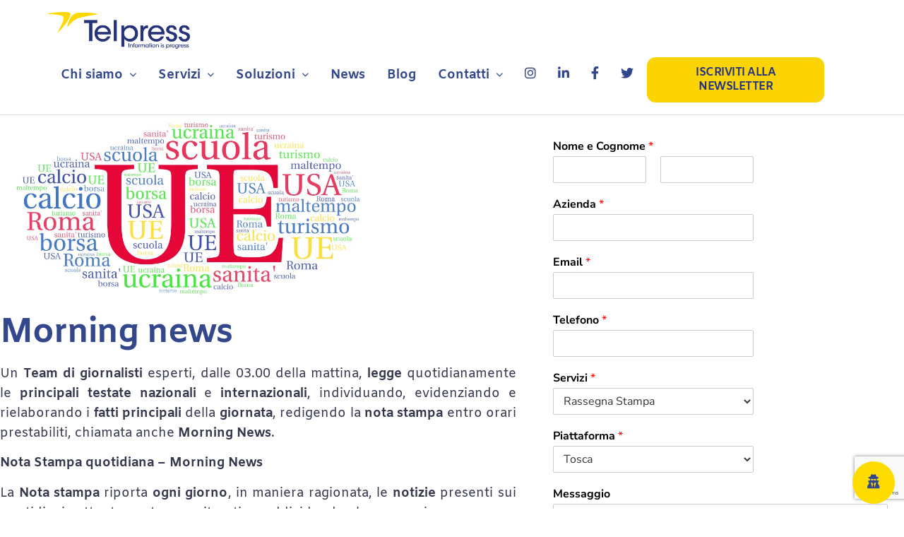

--- FILE ---
content_type: text/html; charset=UTF-8
request_url: https://www.telpress.it/morning-news/
body_size: 20960
content:
<!doctype html>
<html lang="it-IT">
<head>
	<meta charset="UTF-8">
	<meta name="viewport" content="width=device-width, initial-scale=1">
	<link rel="profile" href="https://gmpg.org/xfn/11">
	<meta name='robots' content='index, follow, max-image-preview:large, max-snippet:-1, max-video-preview:-1' />

	<!-- This site is optimized with the Yoast SEO Premium plugin v18.5 (Yoast SEO v26.8) - https://yoast.com/product/yoast-seo-premium-wordpress/ -->
	<title>Morning News - Telpress Italia</title>
	<link rel="canonical" href="https://www.telpress.it/morning-news/" />
	<meta property="og:locale" content="it_IT" />
	<meta property="og:type" content="article" />
	<meta property="og:title" content="Morning News" />
	<meta property="og:description" content="Morning news Un Team di giornalisti esperti, dalle 03.00 della mattina, legge quotidianamente le principali testate nazionali e internazionali, individuando, evidenziando e rielaborando i fatti principali della giornata, redigendo la nota stampa entro orari prestabiliti, chiamata anche Morning News. Nota Stampa quotidiana – Morning News La Nota stampa riporta ogni giorno, in maniera ragionata, le [&hellip;]" />
	<meta property="og:url" content="https://www.telpress.it/morning-news/" />
	<meta property="og:site_name" content="Telpress Italia" />
	<meta property="article:modified_time" content="2025-09-30T11:16:27+00:00" />
	<meta property="og:image" content="https://www.telpress.it/wp-content/uploads/2024/09/Untitled-1.jpeg" />
	<meta property="og:image:width" content="997" />
	<meta property="og:image:height" content="501" />
	<meta property="og:image:type" content="image/jpeg" />
	<meta name="twitter:card" content="summary_large_image" />
	<meta name="twitter:label1" content="Tempo di lettura stimato" />
	<meta name="twitter:data1" content="2 minuti" />
	<script type="application/ld+json" class="yoast-schema-graph">{"@context":"https://schema.org","@graph":[{"@type":"WebPage","@id":"https://www.telpress.it/morning-news/","url":"https://www.telpress.it/morning-news/","name":"Morning News - Telpress Italia","isPartOf":{"@id":"https://www.telpress.it/#website"},"primaryImageOfPage":{"@id":"https://www.telpress.it/morning-news/#primaryimage"},"image":{"@id":"https://www.telpress.it/morning-news/#primaryimage"},"thumbnailUrl":"https://www.telpress.it/wp-content/uploads/2024/09/Untitled-1.jpeg","datePublished":"2021-11-25T17:07:50+00:00","dateModified":"2025-09-30T11:16:27+00:00","breadcrumb":{"@id":"https://www.telpress.it/morning-news/#breadcrumb"},"inLanguage":"it-IT","potentialAction":[{"@type":"ReadAction","target":["https://www.telpress.it/morning-news/"]}]},{"@type":"ImageObject","inLanguage":"it-IT","@id":"https://www.telpress.it/morning-news/#primaryimage","url":"https://www.telpress.it/wp-content/uploads/2024/09/Untitled-1.jpeg","contentUrl":"https://www.telpress.it/wp-content/uploads/2024/09/Untitled-1.jpeg","width":997,"height":501},{"@type":"BreadcrumbList","@id":"https://www.telpress.it/morning-news/#breadcrumb","itemListElement":[{"@type":"ListItem","position":1,"name":"Home","item":"https://www.telpress.it/"},{"@type":"ListItem","position":2,"name":"Morning News"}]},{"@type":"WebSite","@id":"https://www.telpress.it/#website","url":"https://www.telpress.it/","name":"Telpress Italia","description":"L&#039;Informazione è progresso","publisher":{"@id":"https://www.telpress.it/#organization"},"potentialAction":[{"@type":"SearchAction","target":{"@type":"EntryPoint","urlTemplate":"https://www.telpress.it/?s={search_term_string}"},"query-input":{"@type":"PropertyValueSpecification","valueRequired":true,"valueName":"search_term_string"}}],"inLanguage":"it-IT"},{"@type":"Organization","@id":"https://www.telpress.it/#organization","name":"Telpress Italia","url":"https://www.telpress.it/","logo":{"@type":"ImageObject","inLanguage":"it-IT","@id":"https://www.telpress.it/#/schema/logo/image/","url":"https://www.telpress.it/wp-content/uploads/2021/03/logo-40-telpressOK.png","contentUrl":"https://www.telpress.it/wp-content/uploads/2021/03/logo-40-telpressOK.png","width":2379,"height":625,"caption":"Telpress Italia"},"image":{"@id":"https://www.telpress.it/#/schema/logo/image/"}}]}</script>
	<!-- / Yoast SEO Premium plugin. -->


<link rel='dns-prefetch' href='//stats.wp.com' />
<link rel="alternate" type="application/rss+xml" title="Telpress Italia &raquo; Feed" href="https://www.telpress.it/feed/" />
<link rel="alternate" title="oEmbed (JSON)" type="application/json+oembed" href="https://www.telpress.it/wp-json/oembed/1.0/embed?url=https%3A%2F%2Fwww.telpress.it%2Fmorning-news%2F&#038;lang=it" />
<link rel="alternate" title="oEmbed (XML)" type="text/xml+oembed" href="https://www.telpress.it/wp-json/oembed/1.0/embed?url=https%3A%2F%2Fwww.telpress.it%2Fmorning-news%2F&#038;format=xml&#038;lang=it" />
<style id='wp-img-auto-sizes-contain-inline-css'>
img:is([sizes=auto i],[sizes^="auto," i]){contain-intrinsic-size:3000px 1500px}
/*# sourceURL=wp-img-auto-sizes-contain-inline-css */
</style>
<link rel='stylesheet' id='mec-select2-style-css' href='https://www.telpress.it/wp-content/plugins/modern-events-calendar-lite/assets/packages/select2/select2.min.css?ver=7.14.0' media='all' />
<link rel='stylesheet' id='mec-font-icons-css' href='https://www.telpress.it/wp-content/plugins/modern-events-calendar-lite/assets/css/iconfonts.css?ver=7.14.0' media='all' />
<link rel='stylesheet' id='mec-frontend-style-css' href='https://www.telpress.it/wp-content/plugins/modern-events-calendar-lite/assets/css/frontend.min.css?ver=7.14.0' media='all' />
<link rel='stylesheet' id='mec-tooltip-style-css' href='https://www.telpress.it/wp-content/plugins/modern-events-calendar-lite/assets/packages/tooltip/tooltip.css?ver=7.14.0' media='all' />
<link rel='stylesheet' id='mec-tooltip-shadow-style-css' href='https://www.telpress.it/wp-content/plugins/modern-events-calendar-lite/assets/packages/tooltip/tooltipster-sideTip-shadow.min.css?ver=7.14.0' media='all' />
<link rel='stylesheet' id='featherlight-css' href='https://www.telpress.it/wp-content/plugins/modern-events-calendar-lite/assets/packages/featherlight/featherlight.css?ver=7.14.0' media='all' />
<link rel='stylesheet' id='mec-lity-style-css' href='https://www.telpress.it/wp-content/plugins/modern-events-calendar-lite/assets/packages/lity/lity.min.css?ver=7.14.0' media='all' />
<link rel='stylesheet' id='mec-general-calendar-style-css' href='https://www.telpress.it/wp-content/plugins/modern-events-calendar-lite/assets/css/mec-general-calendar.css?ver=7.14.0' media='all' />
<style id='wp-emoji-styles-inline-css'>

	img.wp-smiley, img.emoji {
		display: inline !important;
		border: none !important;
		box-shadow: none !important;
		height: 1em !important;
		width: 1em !important;
		margin: 0 0.07em !important;
		vertical-align: -0.1em !important;
		background: none !important;
		padding: 0 !important;
	}
/*# sourceURL=wp-emoji-styles-inline-css */
</style>
<style id='classic-theme-styles-inline-css'>
/*! This file is auto-generated */
.wp-block-button__link{color:#fff;background-color:#32373c;border-radius:9999px;box-shadow:none;text-decoration:none;padding:calc(.667em + 2px) calc(1.333em + 2px);font-size:1.125em}.wp-block-file__button{background:#32373c;color:#fff;text-decoration:none}
/*# sourceURL=/wp-includes/css/classic-themes.min.css */
</style>
<link rel='stylesheet' id='mediaelement-css' href='https://www.telpress.it/wp-includes/js/mediaelement/mediaelementplayer-legacy.min.css?ver=4.2.17' media='all' />
<link rel='stylesheet' id='wp-mediaelement-css' href='https://www.telpress.it/wp-includes/js/mediaelement/wp-mediaelement.min.css?ver=6.9' media='all' />
<style id='jetpack-sharing-buttons-style-inline-css'>
.jetpack-sharing-buttons__services-list{display:flex;flex-direction:row;flex-wrap:wrap;gap:0;list-style-type:none;margin:5px;padding:0}.jetpack-sharing-buttons__services-list.has-small-icon-size{font-size:12px}.jetpack-sharing-buttons__services-list.has-normal-icon-size{font-size:16px}.jetpack-sharing-buttons__services-list.has-large-icon-size{font-size:24px}.jetpack-sharing-buttons__services-list.has-huge-icon-size{font-size:36px}@media print{.jetpack-sharing-buttons__services-list{display:none!important}}.editor-styles-wrapper .wp-block-jetpack-sharing-buttons{gap:0;padding-inline-start:0}ul.jetpack-sharing-buttons__services-list.has-background{padding:1.25em 2.375em}
/*# sourceURL=https://www.telpress.it/wp-content/plugins/jetpack/_inc/blocks/sharing-buttons/view.css */
</style>
<style id='global-styles-inline-css'>
:root{--wp--preset--aspect-ratio--square: 1;--wp--preset--aspect-ratio--4-3: 4/3;--wp--preset--aspect-ratio--3-4: 3/4;--wp--preset--aspect-ratio--3-2: 3/2;--wp--preset--aspect-ratio--2-3: 2/3;--wp--preset--aspect-ratio--16-9: 16/9;--wp--preset--aspect-ratio--9-16: 9/16;--wp--preset--color--black: #000000;--wp--preset--color--cyan-bluish-gray: #abb8c3;--wp--preset--color--white: #ffffff;--wp--preset--color--pale-pink: #f78da7;--wp--preset--color--vivid-red: #cf2e2e;--wp--preset--color--luminous-vivid-orange: #ff6900;--wp--preset--color--luminous-vivid-amber: #fcb900;--wp--preset--color--light-green-cyan: #7bdcb5;--wp--preset--color--vivid-green-cyan: #00d084;--wp--preset--color--pale-cyan-blue: #8ed1fc;--wp--preset--color--vivid-cyan-blue: #0693e3;--wp--preset--color--vivid-purple: #9b51e0;--wp--preset--gradient--vivid-cyan-blue-to-vivid-purple: linear-gradient(135deg,rgb(6,147,227) 0%,rgb(155,81,224) 100%);--wp--preset--gradient--light-green-cyan-to-vivid-green-cyan: linear-gradient(135deg,rgb(122,220,180) 0%,rgb(0,208,130) 100%);--wp--preset--gradient--luminous-vivid-amber-to-luminous-vivid-orange: linear-gradient(135deg,rgb(252,185,0) 0%,rgb(255,105,0) 100%);--wp--preset--gradient--luminous-vivid-orange-to-vivid-red: linear-gradient(135deg,rgb(255,105,0) 0%,rgb(207,46,46) 100%);--wp--preset--gradient--very-light-gray-to-cyan-bluish-gray: linear-gradient(135deg,rgb(238,238,238) 0%,rgb(169,184,195) 100%);--wp--preset--gradient--cool-to-warm-spectrum: linear-gradient(135deg,rgb(74,234,220) 0%,rgb(151,120,209) 20%,rgb(207,42,186) 40%,rgb(238,44,130) 60%,rgb(251,105,98) 80%,rgb(254,248,76) 100%);--wp--preset--gradient--blush-light-purple: linear-gradient(135deg,rgb(255,206,236) 0%,rgb(152,150,240) 100%);--wp--preset--gradient--blush-bordeaux: linear-gradient(135deg,rgb(254,205,165) 0%,rgb(254,45,45) 50%,rgb(107,0,62) 100%);--wp--preset--gradient--luminous-dusk: linear-gradient(135deg,rgb(255,203,112) 0%,rgb(199,81,192) 50%,rgb(65,88,208) 100%);--wp--preset--gradient--pale-ocean: linear-gradient(135deg,rgb(255,245,203) 0%,rgb(182,227,212) 50%,rgb(51,167,181) 100%);--wp--preset--gradient--electric-grass: linear-gradient(135deg,rgb(202,248,128) 0%,rgb(113,206,126) 100%);--wp--preset--gradient--midnight: linear-gradient(135deg,rgb(2,3,129) 0%,rgb(40,116,252) 100%);--wp--preset--font-size--small: 13px;--wp--preset--font-size--medium: 20px;--wp--preset--font-size--large: 36px;--wp--preset--font-size--x-large: 42px;--wp--preset--spacing--20: 0.44rem;--wp--preset--spacing--30: 0.67rem;--wp--preset--spacing--40: 1rem;--wp--preset--spacing--50: 1.5rem;--wp--preset--spacing--60: 2.25rem;--wp--preset--spacing--70: 3.38rem;--wp--preset--spacing--80: 5.06rem;--wp--preset--shadow--natural: 6px 6px 9px rgba(0, 0, 0, 0.2);--wp--preset--shadow--deep: 12px 12px 50px rgba(0, 0, 0, 0.4);--wp--preset--shadow--sharp: 6px 6px 0px rgba(0, 0, 0, 0.2);--wp--preset--shadow--outlined: 6px 6px 0px -3px rgb(255, 255, 255), 6px 6px rgb(0, 0, 0);--wp--preset--shadow--crisp: 6px 6px 0px rgb(0, 0, 0);}:where(.is-layout-flex){gap: 0.5em;}:where(.is-layout-grid){gap: 0.5em;}body .is-layout-flex{display: flex;}.is-layout-flex{flex-wrap: wrap;align-items: center;}.is-layout-flex > :is(*, div){margin: 0;}body .is-layout-grid{display: grid;}.is-layout-grid > :is(*, div){margin: 0;}:where(.wp-block-columns.is-layout-flex){gap: 2em;}:where(.wp-block-columns.is-layout-grid){gap: 2em;}:where(.wp-block-post-template.is-layout-flex){gap: 1.25em;}:where(.wp-block-post-template.is-layout-grid){gap: 1.25em;}.has-black-color{color: var(--wp--preset--color--black) !important;}.has-cyan-bluish-gray-color{color: var(--wp--preset--color--cyan-bluish-gray) !important;}.has-white-color{color: var(--wp--preset--color--white) !important;}.has-pale-pink-color{color: var(--wp--preset--color--pale-pink) !important;}.has-vivid-red-color{color: var(--wp--preset--color--vivid-red) !important;}.has-luminous-vivid-orange-color{color: var(--wp--preset--color--luminous-vivid-orange) !important;}.has-luminous-vivid-amber-color{color: var(--wp--preset--color--luminous-vivid-amber) !important;}.has-light-green-cyan-color{color: var(--wp--preset--color--light-green-cyan) !important;}.has-vivid-green-cyan-color{color: var(--wp--preset--color--vivid-green-cyan) !important;}.has-pale-cyan-blue-color{color: var(--wp--preset--color--pale-cyan-blue) !important;}.has-vivid-cyan-blue-color{color: var(--wp--preset--color--vivid-cyan-blue) !important;}.has-vivid-purple-color{color: var(--wp--preset--color--vivid-purple) !important;}.has-black-background-color{background-color: var(--wp--preset--color--black) !important;}.has-cyan-bluish-gray-background-color{background-color: var(--wp--preset--color--cyan-bluish-gray) !important;}.has-white-background-color{background-color: var(--wp--preset--color--white) !important;}.has-pale-pink-background-color{background-color: var(--wp--preset--color--pale-pink) !important;}.has-vivid-red-background-color{background-color: var(--wp--preset--color--vivid-red) !important;}.has-luminous-vivid-orange-background-color{background-color: var(--wp--preset--color--luminous-vivid-orange) !important;}.has-luminous-vivid-amber-background-color{background-color: var(--wp--preset--color--luminous-vivid-amber) !important;}.has-light-green-cyan-background-color{background-color: var(--wp--preset--color--light-green-cyan) !important;}.has-vivid-green-cyan-background-color{background-color: var(--wp--preset--color--vivid-green-cyan) !important;}.has-pale-cyan-blue-background-color{background-color: var(--wp--preset--color--pale-cyan-blue) !important;}.has-vivid-cyan-blue-background-color{background-color: var(--wp--preset--color--vivid-cyan-blue) !important;}.has-vivid-purple-background-color{background-color: var(--wp--preset--color--vivid-purple) !important;}.has-black-border-color{border-color: var(--wp--preset--color--black) !important;}.has-cyan-bluish-gray-border-color{border-color: var(--wp--preset--color--cyan-bluish-gray) !important;}.has-white-border-color{border-color: var(--wp--preset--color--white) !important;}.has-pale-pink-border-color{border-color: var(--wp--preset--color--pale-pink) !important;}.has-vivid-red-border-color{border-color: var(--wp--preset--color--vivid-red) !important;}.has-luminous-vivid-orange-border-color{border-color: var(--wp--preset--color--luminous-vivid-orange) !important;}.has-luminous-vivid-amber-border-color{border-color: var(--wp--preset--color--luminous-vivid-amber) !important;}.has-light-green-cyan-border-color{border-color: var(--wp--preset--color--light-green-cyan) !important;}.has-vivid-green-cyan-border-color{border-color: var(--wp--preset--color--vivid-green-cyan) !important;}.has-pale-cyan-blue-border-color{border-color: var(--wp--preset--color--pale-cyan-blue) !important;}.has-vivid-cyan-blue-border-color{border-color: var(--wp--preset--color--vivid-cyan-blue) !important;}.has-vivid-purple-border-color{border-color: var(--wp--preset--color--vivid-purple) !important;}.has-vivid-cyan-blue-to-vivid-purple-gradient-background{background: var(--wp--preset--gradient--vivid-cyan-blue-to-vivid-purple) !important;}.has-light-green-cyan-to-vivid-green-cyan-gradient-background{background: var(--wp--preset--gradient--light-green-cyan-to-vivid-green-cyan) !important;}.has-luminous-vivid-amber-to-luminous-vivid-orange-gradient-background{background: var(--wp--preset--gradient--luminous-vivid-amber-to-luminous-vivid-orange) !important;}.has-luminous-vivid-orange-to-vivid-red-gradient-background{background: var(--wp--preset--gradient--luminous-vivid-orange-to-vivid-red) !important;}.has-very-light-gray-to-cyan-bluish-gray-gradient-background{background: var(--wp--preset--gradient--very-light-gray-to-cyan-bluish-gray) !important;}.has-cool-to-warm-spectrum-gradient-background{background: var(--wp--preset--gradient--cool-to-warm-spectrum) !important;}.has-blush-light-purple-gradient-background{background: var(--wp--preset--gradient--blush-light-purple) !important;}.has-blush-bordeaux-gradient-background{background: var(--wp--preset--gradient--blush-bordeaux) !important;}.has-luminous-dusk-gradient-background{background: var(--wp--preset--gradient--luminous-dusk) !important;}.has-pale-ocean-gradient-background{background: var(--wp--preset--gradient--pale-ocean) !important;}.has-electric-grass-gradient-background{background: var(--wp--preset--gradient--electric-grass) !important;}.has-midnight-gradient-background{background: var(--wp--preset--gradient--midnight) !important;}.has-small-font-size{font-size: var(--wp--preset--font-size--small) !important;}.has-medium-font-size{font-size: var(--wp--preset--font-size--medium) !important;}.has-large-font-size{font-size: var(--wp--preset--font-size--large) !important;}.has-x-large-font-size{font-size: var(--wp--preset--font-size--x-large) !important;}
:where(.wp-block-post-template.is-layout-flex){gap: 1.25em;}:where(.wp-block-post-template.is-layout-grid){gap: 1.25em;}
:where(.wp-block-term-template.is-layout-flex){gap: 1.25em;}:where(.wp-block-term-template.is-layout-grid){gap: 1.25em;}
:where(.wp-block-columns.is-layout-flex){gap: 2em;}:where(.wp-block-columns.is-layout-grid){gap: 2em;}
:root :where(.wp-block-pullquote){font-size: 1.5em;line-height: 1.6;}
/*# sourceURL=global-styles-inline-css */
</style>
<link rel='stylesheet' id='wordpress-gdpr-css' href='https://www.telpress.it/wp-content/plugins/wordpress-gdpr/public/css/wordpress-gdpr-public.css?ver=1.9.25' media='all' />
<link rel='stylesheet' id='font-awesome-css' href='https://www.telpress.it/wp-content/plugins/elementor/assets/lib/font-awesome/css/font-awesome.min.css?ver=4.7.0' media='all' />
<link rel='stylesheet' id='wordpress-gdpr-custom-css' href='https://www.telpress.it/wp-content/plugins/wordpress-gdpr/public/css/wordpress-gdpr-custom.css?ver=1.9.25' media='all' />
<link rel='stylesheet' id='redux-extendify-styles-css' href='https://www.telpress.it/wp-content/plugins/worth-the-read/options/assets/css/extendify-utilities.css?ver=4.4.5' media='all' />
<link rel='stylesheet' id='wtr-css-css' href='https://www.telpress.it/wp-content/plugins/worth-the-read/css/wtr.css?ver=6.9' media='all' />
<link rel='stylesheet' id='fontawesome-css-6-css' href='https://www.telpress.it/wp-content/plugins/wp-font-awesome/font-awesome/css/fontawesome-all.min.css?ver=1.8.0' media='all' />
<link rel='stylesheet' id='fontawesome-css-4-css' href='https://www.telpress.it/wp-content/plugins/wp-font-awesome/font-awesome/css/v4-shims.min.css?ver=1.8.0' media='all' />
<link rel='stylesheet' id='hello-elementor-css' href='https://www.telpress.it/wp-content/themes/hello-elementor/style.min.css?ver=2.9.0' media='all' />
<link rel='stylesheet' id='hello-elementor-theme-style-css' href='https://www.telpress.it/wp-content/themes/hello-elementor/theme.min.css?ver=2.9.0' media='all' />
<link rel='stylesheet' id='elementor-icons-css' href='https://www.telpress.it/wp-content/plugins/elementor/assets/lib/eicons/css/elementor-icons.min.css?ver=5.46.0' media='all' />
<link rel='stylesheet' id='elementor-frontend-css' href='https://www.telpress.it/wp-content/plugins/elementor/assets/css/frontend.min.css?ver=3.34.2' media='all' />
<link rel='stylesheet' id='elementor-post-5-css' href='https://www.telpress.it/wp-content/uploads/elementor/css/post-5.css?ver=1768972005' media='all' />
<link rel='stylesheet' id='elementor-pro-css' href='https://www.telpress.it/wp-content/plugins/elementor-pro/assets/css/frontend.min.css?ver=3.0.10' media='all' />
<link rel='stylesheet' id='eihe-front-style-css' href='https://www.telpress.it/wp-content/plugins/image-hover-effects-addon-for-elementor/assets/style.min.css?ver=1.4.4' media='all' />
<link rel='stylesheet' id='widget-image-css' href='https://www.telpress.it/wp-content/plugins/elementor/assets/css/widget-image.min.css?ver=3.34.2' media='all' />
<link rel='stylesheet' id='widget-heading-css' href='https://www.telpress.it/wp-content/plugins/elementor/assets/css/widget-heading.min.css?ver=3.34.2' media='all' />
<link rel='stylesheet' id='elementor-post-1935-css' href='https://www.telpress.it/wp-content/uploads/elementor/css/post-1935.css?ver=1768982975' media='all' />
<link rel='stylesheet' id='elementor-post-11369-css' href='https://www.telpress.it/wp-content/uploads/elementor/css/post-11369.css?ver=1768972005' media='all' />
<link rel='stylesheet' id='elementor-post-130-css' href='https://www.telpress.it/wp-content/uploads/elementor/css/post-130.css?ver=1768972005' media='all' />
<link rel='stylesheet' id='hello-elementor-child-style-css' href='https://www.telpress.it/wp-content/themes/hello-elementor-child/style.css?ver=1.0.0' media='all' />
<link rel='stylesheet' id='eael-general-css' href='https://www.telpress.it/wp-content/plugins/essential-addons-for-elementor-lite/assets/front-end/css/view/general.min.css?ver=6.5.8' media='all' />
<link rel='stylesheet' id='sib-front-css-css' href='https://www.telpress.it/wp-content/plugins/mailin/css/mailin-front.css?ver=6.9' media='all' />
<link rel='stylesheet' id='elementor-gf-local-nunitosans-css' href='https://www.telpress.it/wp-content/uploads/elementor/google-fonts/css/nunitosans.css?ver=1742273972' media='all' />
<link rel='stylesheet' id='elementor-gf-local-nunito-css' href='https://www.telpress.it/wp-content/uploads/elementor/google-fonts/css/nunito.css?ver=1742273978' media='all' />
<link rel='stylesheet' id='elementor-gf-local-amiko-css' href='https://www.telpress.it/wp-content/uploads/elementor/google-fonts/css/amiko.css?ver=1742273978' media='all' />
<link rel='stylesheet' id='elementor-gf-local-montserrat-css' href='https://www.telpress.it/wp-content/uploads/elementor/google-fonts/css/montserrat.css?ver=1742273985' media='all' />
<!--n2css--><!--n2js--><script src="https://www.telpress.it/wp-includes/js/jquery/jquery.min.js?ver=3.7.1" id="jquery-core-js"></script>
<script src="https://www.telpress.it/wp-includes/js/jquery/jquery-migrate.min.js?ver=3.4.1" id="jquery-migrate-js"></script>
<script id="sib-front-js-js-extra">
var sibErrMsg = {"invalidMail":"Please fill out valid email address","requiredField":"Please fill out required fields","invalidDateFormat":"Please fill out valid date format","invalidSMSFormat":"Please fill out valid phone number"};
var ajax_sib_front_object = {"ajax_url":"https://www.telpress.it/wp-admin/admin-ajax.php","ajax_nonce":"6492a8f3e6","flag_url":"https://www.telpress.it/wp-content/plugins/mailin/img/flags/"};
//# sourceURL=sib-front-js-js-extra
</script>
<script src="https://www.telpress.it/wp-content/plugins/mailin/js/mailin-front.js?ver=1768539897" id="sib-front-js-js"></script>
<link rel="https://api.w.org/" href="https://www.telpress.it/wp-json/" /><link rel="alternate" title="JSON" type="application/json" href="https://www.telpress.it/wp-json/wp/v2/pages/1935" /><link rel="EditURI" type="application/rsd+xml" title="RSD" href="https://www.telpress.it/xmlrpc.php?rsd" />
<meta name="generator" content="WordPress 6.9" />
<link rel='shortlink' href='https://www.telpress.it/?p=1935' />
<meta name="generator" content="Redux 4.4.5" /><style type="text/css">.wtr-time-wrap{ 
    /* wraps the entire label */
    margin: 0 10px;

}
.wtr-time-number{ 
    /* applies only to the number */
    
}</style>	<style>img#wpstats{display:none}</style>
		<!-- Global site tag (gtag.js) - Google Analytics -->
<script async src="https://www.googletagmanager.com/gtag/js?id=UA-218070758-1"></script>
<script>
  window.dataLayer = window.dataLayer || [];
  function gtag(){dataLayer.push(arguments);}
  gtag('js', new Date());

  gtag('config', 'UA-218070758-1');
</script><meta name="generator" content="Elementor 3.34.2; features: additional_custom_breakpoints; settings: css_print_method-external, google_font-enabled, font_display-auto">
<script type="text/javascript" src="https://cdn.brevo.com/js/sdk-loader.js" async></script>
<script type="text/javascript">
  window.Brevo = window.Brevo || [];
  window.Brevo.push(['init', {"client_key":"50g9gmx6hif9t8yil429zgyl","email_id":null,"push":{"customDomain":"https:\/\/www.telpress.it\/wp-content\/plugins\/mailin\/"},"service_worker_url":"sw.js?key=${key}","frame_url":"brevo-frame.html"}]);
</script><link rel="preconnect" href="//code.tidio.co">			<style>
				.e-con.e-parent:nth-of-type(n+4):not(.e-lazyloaded):not(.e-no-lazyload),
				.e-con.e-parent:nth-of-type(n+4):not(.e-lazyloaded):not(.e-no-lazyload) * {
					background-image: none !important;
				}
				@media screen and (max-height: 1024px) {
					.e-con.e-parent:nth-of-type(n+3):not(.e-lazyloaded):not(.e-no-lazyload),
					.e-con.e-parent:nth-of-type(n+3):not(.e-lazyloaded):not(.e-no-lazyload) * {
						background-image: none !important;
					}
				}
				@media screen and (max-height: 640px) {
					.e-con.e-parent:nth-of-type(n+2):not(.e-lazyloaded):not(.e-no-lazyload),
					.e-con.e-parent:nth-of-type(n+2):not(.e-lazyloaded):not(.e-no-lazyload) * {
						background-image: none !important;
					}
				}
			</style>
			<meta name="twitter:widgets:link-color" content="#273479"><meta name="twitter:widgets:border-color" content="#fed600"><meta name="twitter:partner" content="tfwp"><link rel="icon" href="https://www.telpress.it/wp-content/uploads/2021/03/logo-40-telpressOK-150x150.png" sizes="32x32" />
<link rel="icon" href="https://www.telpress.it/wp-content/uploads/2021/03/logo-40-telpressOK.png" sizes="192x192" />
<link rel="apple-touch-icon" href="https://www.telpress.it/wp-content/uploads/2021/03/logo-40-telpressOK.png" />
<meta name="msapplication-TileImage" content="https://www.telpress.it/wp-content/uploads/2021/03/logo-40-telpressOK.png" />

<meta name="twitter:card" content="summary"><meta name="twitter:title" content="Morning News"><meta name="twitter:site" content="@telpress"><meta name="twitter:description" content="Morning news Un Team di giornalisti esperti, dalle 03.00 della mattina, legge quotidianamente le principali testate nazionali e internazionali, individuando, evidenziando e rielaborando i fatti principali della giornata, redigendo la nota stampa entro orari prestabiliti, chiamata anche Morning News.Nota Stampa quotidiana – Morning NewsLa Nota stampa riporta ogni giorno, in maniera ragionata, le notizie presenti&hellip;"><meta name="twitter:creator" content="@telpress_2">
		<style id="wp-custom-css">
			

.sub-menu
{
 
  border-style: solid;
  border-width: 1px !important;
  border-color: #33478C;
  border-radius: 8px 8px 8px 8px;
  box-shadow: 3px 4px 0 0 #33478C;
	min-width: 200px !important;
	padding: 10px 0 !important;
}
.sub-menu::before
{
  content: "";
  width: 23px;
  height: 12px;
  background-image: url([data-uri]);
  background-repeat: no-repeat;
  position: absolute;
  top: -11px;
  left: 50px;
}
.sub-menu a
{
	border:0px !important;
	padding: 10px 20px !important;
  letter-spacing: 0 !important;
}
.elementor-location-header {
	border-bottom: 1px solid #e1e1e1;
}
.twae-wrapper .twae-content {
	border: 0px !important;
	padding:40px !important;
	box-shadow: 0px 7px 30px rgba(51,71,140,0.1) !important;
}

.twae-wrapper .twae-arrow {
	border:0px !important;
	box-shadow: 0px 7px 30px rgba(51,71,140,0.1) !important;
}
.twae-vertical.twae-wrapper .twae-start, .twae-vertical.twae-wrapper .twae-end
{
  display:none !important;
}


.elementor-field-type-checkbox.elementor-field-group.elementor-column.elementor-field-group-field_7e8be55.elementor-col-100 {
    margin: 15px 0;
}
.wordpress-gdpr-privacy-settings-trigger-container {
	background:#FFDC00 !important;
}
.wordpress-gdpr-privacy-settings-trigger-container i{
	color:#33478C !important;
}

.elementor-posts .elementor-post__card .elementor-post__meta-data
{
  padding: 15px 30px;
  margin-bottom: 0;
  border-top: 0px solid #eaeaea !important;
}
.elementor-11358 .elementor-element.elementor-element-20e3182 .elementor-post__read-more
{
  display:none;
}
body
{

	font-family:"Nunito Sans" !important;
}
.elementor-posts .elementor-post__badge
{
  padding: .7em 0.7em;
	font-family:"Nunito Sans";
}
.footer h4 {
	font-size:16px;
	font-weight:800;
	color:#FFDC00;
}
.footer ul {
	padding:0px;
}
.footer ul li{
	list-style-type:none;
	color:#D9DCF1;

}
.footer a{
	color:#D9DCF1 !important;
		font-size:14px !important;
}
.footer a:hover{
	color:#fff !important;
		font-size:14px !important;
}

.elementor-widget-container a
{color: #1c3189;}

.elementor-slide-heading
{color: #FFF !important;}

.elementor-nav-menu a:hover
{line-height: inherit;}

#menu-sito
{background-color: #253576;
border-left: 8px solid #fdd517;
padding: 40px 100px 20px 50px;
position: absolute;
z-index: 99;
top: 0;
right: -50px !important;
transform: skew(25deg);
-moz-transform: skew(25deg);
-webkit-transform: skew(25deg);}

#menu-sito ul:first-child
{transform: skew(-25deg);
-moz-transform: skew(-25deg);
-webkit-transform: skew(-25deg);}

#menu-sito:before
{background-color: #253576;
position: absolute;
opacity: .4;
content: "";
width: 30px;
height: 100%;
top: -25px;
left: -38px;}

#menu-sito li a
{border-right: 2px solid #fdd517;
padding: 3px 15px !important;}

#menu-sito .sub-menu li a
{padding: 0px 20px 0px 0px !important;
justify-content: flex-start !important;
background-color: #FFF;
font-size: 15px;
border-left: none !important;
border-right: none !important;
border-bottom: 1px solid #CCC !important;}

#menu-sito .sub-menu li a i
{margin-right: 10px;
margin-left: -2px;
height: 50px;
width: 50px;
line-height: 50px;
text-align: center;
color: #FFF;
border-right: 2px solid #a0a6c0;
background-color: #a0a6c0;
transition: .3s all;
-moz-transition: .3s all;
-webkit-transition: .3s all;}

#menu-sito .sub-menu li a:hover, #menu-sito .sub-menu li a:hover i
{background-color: #253576 !important;
color: #fdd517;}

#menu-sito .sub-menu li a:hover i
{border-right: 2px solid #fff;}

#menu-sito .social-menu i
{font-family: FontAwesome;
color: #FFF !important;}

#menu-sito li.social-menu a
{border-right: 0px !important;
padding: 3px 0px !important;}

#menu-sito li.social-menu a:first-child
{padding: 3px 0px 3px 15px !important;}

#sotto-menu
{position: absolute;
right: 0;
padding-right: 35px;
top: 105px;}

#sotto-menu li a
{border-right: 2px solid #a0a6c0;
padding: 3px 15px !important;}

#sotto-menu .sub-menu li a
{padding: 0px 20px 0px 0px !important;
justify-content: flex-start !important;
background-color: #FFF;
font-size: 15px;
border-left: none !important;
border-right: none !important;
border-bottom: 1px solid #CCC !important;}

#sotto-menu .sub-menu li a i
{margin-right: 10px;
margin-left: -2px;
height: 50px;
width: 50px;
line-height: 50px;
text-align: center;	
color: #FFF;
border-right: 2px solid #a0a6c0;
background-color: #a0a6c0;
transition: .3s all;
-moz-transition: .3s all;
-webkit-transition: .3s all;}

#sotto-menu .sub-menu li a:hover, #sotto-menu .sub-menu li a:hover i
{background-color: #253576 !important;
color: #fdd517;}

#sotto-menu .sub-menu li a:hover i
{border-right: 2px solid #fff;}

body, html
{overflow-x: hidden;}

#footer-custom
{margin-right: -30px;
width: 90%;
float: right;
transform: skew(-25deg);
-moz-transform: skew(-25deg);
-webkit-transform: skew(-25deg);}

#footer-custom .elementor-container
{max-width: 100% !important;}

#footer-custom #colonna-footer
{transform: skew(25deg);
-moz-transform: skew(25deg);
-webkit-transform: skew(25deg);}

#footer-custom #colonna-footer p, #footer-custom #colonna-footer a
{font-size: 15px !important;
color: #fdd517 !important;}

#footer-custom #colonna-footer .testi-footer-sx
{float: left;}

#footer-custom #colonna-footer .testi-footer-dx
{float: right;}

@media screen and (max-width: 1200px) {
#footer-custom
{margin-right: -20px;
width: 98%;
transform: skew(-15deg);
-moz-transform: skew(-15deg);
-webkit-transform: skew(-15deg);}	
	
#footer-custom #colonna-footer
{transform: skew(15deg);
-moz-transform: skew(15deg);
-webkit-transform: skew(15deg);}
	
#footer-custom #colonna-footer .testi-footer-sx, #footer-custom #colonna-footer .testi-footer-dx
{float: none;}
	
#footer-custom #colonna-footer .testi-footer-dx:before
{content: "  |  ";}
	
#footer-custom
{padding: 15px 120px 15px 40px;}
}

@media screen and (max-width: 1023px) {
#menu-sito
{background-color: transparent;
border-left: none;
padding: 0px;
width: 100% !important;
position: relative;;
top: 45px !important;
right: 20px !important;
transform: none;
-moz-transform: none;
-webkit-transform: none;}
	
#menu-sito:before, #sotto-menu
{display: none;}

#menu-sito ul:first-child
{transform: none;
-moz-transform: none;
-webkit-transform: none;}
	
#menu-sito ul
{background-color: #273479;}
	
#menu-sito ul li a
{background-color: #273479;
color: #fdd517;
padding: 10px 15px !important;
border-right: none;
border-bottom: 1px solid #999;}
	
#menu-sito ul li.social-menu
{display: inline-block !important;
padding: 15px 5px;}
	
#menu-sito ul li.social-menu a
{border-bottom: none !important;}	
	
#menu-sito .elementor-menu-toggle
{background-color: #273479;
color: #FFF;
padding: 10px;}
	
#menu-sito .sub-menu li a
{color: #273479 !important}
	
#menu-sito .sub-menu li a:hover
{color: #fdd517 !important}
}

@media screen and (max-width: 768px) {
#menu-sito
{position: relative;;
top: 80px !important;
right: 0 !important;
left: 0 !important;
margin-bottom: 35px;}
	
#menu-sito .elementor-menu-toggle
{margin: 0 auto !important}	
}

@media (max-width: 767px) {
  .hero svg
{
    width:120%;
    margin-left:-10%;
  }
	.demo-btn-footer {
		position: relative !important;
    left: 0 !important;
    top: 0 !important;
	}
	.logo-column {
		position:absolute !important;
		z-index:9;
	}
	#colonna-menu, .elementor-widget-nav-menu {
		width:100% !important;
	}
	.elementor-nav-menu--dropdown ul {
		margin-top:20px;
	}
}


		</style>
		<style id="wtr_settings-dynamic-css" title="dynamic-css" class="redux-options-output">.wtr-time-wrap{color:#CCCCCC;font-size:16px;}</style><style>:root,::before,::after{--mec-color-skin: #40d9f1;--mec-color-skin-rgba-1: rgba(64, 217, 241, .25);--mec-color-skin-rgba-2: rgba(64, 217, 241, .5);--mec-color-skin-rgba-3: rgba(64, 217, 241, .75);--mec-color-skin-rgba-4: rgba(64, 217, 241, .11);--mec-container-normal-width: 1196px;--mec-container-large-width: 1690px;--mec-fes-main-color: #40d9f1;--mec-fes-main-color-rgba-1: rgba(64, 217, 241, 0.12);--mec-fes-main-color-rgba-2: rgba(64, 217, 241, 0.23);--mec-fes-main-color-rgba-3: rgba(64, 217, 241, 0.03);--mec-fes-main-color-rgba-4: rgba(64, 217, 241, 0.3);--mec-fes-main-color-rgba-5: rgb(64 217 241 / 7%);--mec-fes-main-color-rgba-6: rgba(64, 217, 241, 0.2);--mec-fluent-main-color: #ade7ff;--mec-fluent-main-color-rgba-1: rgba(173, 231, 255, 0.3);--mec-fluent-main-color-rgba-2: rgba(173, 231, 255, 0.8);--mec-fluent-main-color-rgba-3: rgba(173, 231, 255, 0.1);--mec-fluent-main-color-rgba-4: rgba(173, 231, 255, 0.2);--mec-fluent-main-color-rgba-5: rgba(173, 231, 255, 0.7);--mec-fluent-main-color-rgba-6: rgba(173, 231, 255, 0.7);--mec-fluent-bold-color: #00acf8;--mec-fluent-bg-hover-color: #ebf9ff;--mec-fluent-bg-color: #f5f7f8;--mec-fluent-second-bg-color: #d6eef9;}</style></head>
<body class="wp-singular page-template-default page page-id-1935 wp-custom-logo wp-theme-hello-elementor wp-child-theme-hello-elementor-child mec-theme-hello-elementor elementor-default elementor-kit-5 elementor-page elementor-page-1935">


<a class="skip-link screen-reader-text" href="#content">Vai al contenuto</a>

		<div data-elementor-type="header" data-elementor-id="11369" class="elementor elementor-11369 elementor-location-header">
		<div class="elementor-section-wrap">
					<section class="elementor-section elementor-top-section elementor-element elementor-element-3820cde5 elementor-section-full_width elementor-section-height-default elementor-section-height-default" data-id="3820cde5" data-element_type="section" data-settings="{&quot;background_background&quot;:&quot;classic&quot;,&quot;sticky&quot;:&quot;top&quot;,&quot;sticky_on&quot;:[&quot;desktop&quot;,&quot;tablet&quot;,&quot;mobile&quot;],&quot;sticky_offset&quot;:0,&quot;sticky_effects_offset&quot;:0}">
						<div class="elementor-container elementor-column-gap-default">
					<div class="elementor-column elementor-col-100 elementor-top-column elementor-element elementor-element-14cdb1e5" data-id="14cdb1e5" data-element_type="column" id="colonna-menu" data-settings="{&quot;background_background&quot;:&quot;classic&quot;}">
			<div class="elementor-widget-wrap elementor-element-populated">
						<section class="elementor-section elementor-inner-section elementor-element elementor-element-6ae431f elementor-section-boxed elementor-section-height-default elementor-section-height-default" data-id="6ae431f" data-element_type="section">
						<div class="elementor-container elementor-column-gap-default">
					<div class="elementor-column elementor-col-100 elementor-inner-column elementor-element elementor-element-e131abf" data-id="e131abf" data-element_type="column">
			<div class="elementor-widget-wrap elementor-element-populated">
						<div class="elementor-element elementor-element-69bcfd62 elementor-widget-mobile__width-initial elementor-widget__width-initial elementor-widget elementor-widget-image" data-id="69bcfd62" data-element_type="widget" data-widget_type="image.default">
				<div class="elementor-widget-container">
																<a href="/">
							<img width="2339" height="606" src="https://www.telpress.it/wp-content/uploads/2021/03/logo-no-40.png" class="attachment-full size-full wp-image-10156" alt="" srcset="https://www.telpress.it/wp-content/uploads/2021/03/logo-no-40.png 2339w, https://www.telpress.it/wp-content/uploads/2021/03/logo-no-40-300x78.png 300w, https://www.telpress.it/wp-content/uploads/2021/03/logo-no-40-1024x265.png 1024w, https://www.telpress.it/wp-content/uploads/2021/03/logo-no-40-768x199.png 768w, https://www.telpress.it/wp-content/uploads/2021/03/logo-no-40-1536x398.png 1536w, https://www.telpress.it/wp-content/uploads/2021/03/logo-no-40-2048x531.png 2048w" sizes="(max-width: 2339px) 100vw, 2339px" />								</a>
															</div>
				</div>
				<div class="elementor-element elementor-element-52b05d28 elementor-nav-menu--indicator-chevron elementor-nav-menu__align-center elementor-widget__width-initial elementor-widget-tablet__width-initial elementor-nav-menu--dropdown-tablet elementor-nav-menu__text-align-aside elementor-nav-menu--toggle elementor-nav-menu--burger elementor-widget elementor-widget-nav-menu" data-id="52b05d28" data-element_type="widget" data-settings="{&quot;layout&quot;:&quot;horizontal&quot;,&quot;toggle&quot;:&quot;burger&quot;}" data-widget_type="nav-menu.default">
				<div class="elementor-widget-container">
								<nav role="navigation" class="elementor-nav-menu--main elementor-nav-menu__container elementor-nav-menu--layout-horizontal e--pointer-none"><ul id="menu-1-52b05d28" class="elementor-nav-menu"><li class="menu-item menu-item-type-post_type menu-item-object-page menu-item-has-children menu-item-11381"><a href="https://www.telpress.it/chi-siamo/" class="elementor-item">Chi siamo</a>
<ul class="sub-menu elementor-nav-menu--dropdown">
	<li class="menu-item menu-item-type-post_type menu-item-object-page menu-item-11659"><a href="https://www.telpress.it/la-nostra-storia/" class="elementor-sub-item">Storia</a></li>
	<li class="menu-item menu-item-type-post_type menu-item-object-page menu-item-11660"><a href="https://www.telpress.it/missione-e-prospettive/" class="elementor-sub-item">Mission e Vision</a></li>
	<li class="menu-item menu-item-type-post_type menu-item-object-page menu-item-11661"><a href="https://www.telpress.it/organizzazione/" class="elementor-sub-item">Organizzazione</a></li>
	<li class="menu-item menu-item-type-post_type menu-item-object-page menu-item-11662"><a href="https://www.telpress.it/copyright-2/" class="elementor-sub-item">Copyright</a></li>
	<li class="menu-item menu-item-type-post_type menu-item-object-page menu-item-11663"><a href="https://www.telpress.it/partnership/" class="elementor-sub-item">Partnership</a></li>
	<li class="menu-item menu-item-type-post_type menu-item-object-page menu-item-11665"><a href="https://www.telpress.it/pubblicazioni/" class="elementor-sub-item">Pubblicazioni</a></li>
	<li class="menu-item menu-item-type-post_type menu-item-object-page menu-item-11668"><a href="https://www.telpress.it/certificazioni/" class="elementor-sub-item">Certificazioni</a></li>
</ul>
</li>
<li class="menu-item menu-item-type-post_type menu-item-object-page current-menu-ancestor current-menu-parent current_page_parent current_page_ancestor menu-item-has-children menu-item-11382"><a href="https://www.telpress.it/experience/" class="elementor-item">Servizi</a>
<ul class="sub-menu elementor-nav-menu--dropdown">
	<li class="menu-item menu-item-type-post_type menu-item-object-page menu-item-has-children menu-item-11669"><a href="https://www.telpress.it/media-monitoring/" class="elementor-sub-item">Media Monitoring</a>
	<ul class="sub-menu elementor-nav-menu--dropdown">
		<li class="menu-item menu-item-type-post_type menu-item-object-page menu-item-12250"><a href="https://www.telpress.it/monitoraggio-radio-tv/" class="elementor-sub-item">Monitoraggio Radio-TV</a></li>
		<li class="menu-item menu-item-type-post_type menu-item-object-page menu-item-12251"><a href="https://www.telpress.it/monitoraggio-social/" class="elementor-sub-item">Monitoraggio Social</a></li>
		<li class="menu-item menu-item-type-post_type menu-item-object-page menu-item-12252"><a href="https://www.telpress.it/monitoraggio-web/" class="elementor-sub-item">Monitoraggio Web</a></li>
		<li class="menu-item menu-item-type-post_type menu-item-object-page menu-item-12247"><a href="https://www.telpress.it/servizio-rassegna-stampa/" class="elementor-sub-item">Rassegna Stampa</a></li>
	</ul>
</li>
	<li class="menu-item menu-item-type-post_type menu-item-object-page menu-item-11670"><a href="https://www.telpress.it/media-analisi/" class="elementor-sub-item">Analisi dei media</a></li>
	<li class="menu-item menu-item-type-post_type menu-item-object-page current-menu-item page_item page-item-1935 current_page_item menu-item-11672"><a href="https://www.telpress.it/morning-news/" aria-current="page" class="elementor-sub-item elementor-item-active">Morning News</a></li>
</ul>
</li>
<li class="menu-item menu-item-type-custom menu-item-object-custom menu-item-has-children menu-item-11385"><a href="#" class="elementor-item elementor-item-anchor">Soluzioni</a>
<ul class="sub-menu elementor-nav-menu--dropdown">
	<li class="menu-item menu-item-type-post_type menu-item-object-page menu-item-11673"><a href="https://www.telpress.it/tosca/" class="elementor-sub-item">Tosca</a></li>
	<li class="menu-item menu-item-type-post_type menu-item-object-page menu-item-11674"><a href="https://www.telpress.it/newsreader/" class="elementor-sub-item">NewsReader</a></li>
	<li class="menu-item menu-item-type-post_type menu-item-object-page menu-item-11675"><a href="https://www.telpress.it/sipario/" class="elementor-sub-item">Sipario</a></li>
	<li class="menu-item menu-item-type-post_type menu-item-object-page menu-item-11676"><a href="https://www.telpress.it/mediascope/" class="elementor-sub-item">Mediascope</a></li>
	<li class="menu-item menu-item-type-post_type menu-item-object-page menu-item-11677"><a href="https://www.telpress.it/newsstand-2/" class="elementor-sub-item">NewsStand</a></li>
	<li class="menu-item menu-item-type-post_type menu-item-object-page menu-item-11678"><a href="https://www.telpress.it/community-information-service/" class="elementor-sub-item">CIS</a></li>
	<li class="menu-item menu-item-type-post_type menu-item-object-page menu-item-11679"><a href="https://www.telpress.it/norma-2/" class="elementor-sub-item">Norma</a></li>
	<li class="menu-item menu-item-type-post_type menu-item-object-page menu-item-11680"><a href="https://www.telpress.it/magic-cutter/" class="elementor-sub-item">Magic cutter</a></li>
</ul>
</li>
<li class="menu-item menu-item-type-post_type menu-item-object-page menu-item-11994"><a href="https://www.telpress.it/blog/" class="elementor-item">News</a></li>
<li class="menu-item menu-item-type-post_type menu-item-object-page menu-item-12898"><a href="https://www.telpress.it/blog-2/" class="elementor-item">Blog</a></li>
<li class="menu-item menu-item-type-post_type menu-item-object-page menu-item-has-children menu-item-11685"><a href="https://www.telpress.it/recapiti/" class="elementor-item">Contatti</a>
<ul class="sub-menu elementor-nav-menu--dropdown">
	<li class="menu-item menu-item-type-post_type menu-item-object-page menu-item-11667"><a href="https://www.telpress.it/lavora-con-noi-telpress/" class="elementor-sub-item">Lavora con noi</a></li>
</ul>
</li>
<li class="social-menu menu-item menu-item-type-custom menu-item-object-custom menu-item-13125"><a href="https://www.instagram.com/telpressitalia/" class="elementor-item"><i class="fa fa-instagram" aria-hidden="true"></i></a></li>
<li class="social-menu menu-item menu-item-type-custom menu-item-object-custom menu-item-13131"><a href="https://www.linkedin.com/company/telpress-italia/" class="elementor-item"><i class="fa fa-linkedin" aria-hidden="true"></i></a></li>
<li class="social-menu menu-item menu-item-type-custom menu-item-object-custom menu-item-13132"><a href="https://www.facebook.com/Telpress/" class="elementor-item"><i class="fa fa-facebook" aria-hidden="true"></i></a></li>
<li class="social-menu menu-item menu-item-type-custom menu-item-object-custom menu-item-13133"><a href="https://twitter.com/telpress" class="elementor-item"><i class="fa fa-twitter" aria-hidden="true"></i></a></li>
</ul></nav>
					<div class="elementor-menu-toggle" role="button" tabindex="0" aria-label="Menu Toggle" aria-expanded="false">
			<i class="eicon-menu-bar" aria-hidden="true"></i>
			<span class="elementor-screen-only">Menu</span>
		</div>
			<nav class="elementor-nav-menu--dropdown elementor-nav-menu__container" role="navigation" aria-hidden="true"><ul id="menu-2-52b05d28" class="elementor-nav-menu"><li class="menu-item menu-item-type-post_type menu-item-object-page menu-item-has-children menu-item-11381"><a href="https://www.telpress.it/chi-siamo/" class="elementor-item">Chi siamo</a>
<ul class="sub-menu elementor-nav-menu--dropdown">
	<li class="menu-item menu-item-type-post_type menu-item-object-page menu-item-11659"><a href="https://www.telpress.it/la-nostra-storia/" class="elementor-sub-item">Storia</a></li>
	<li class="menu-item menu-item-type-post_type menu-item-object-page menu-item-11660"><a href="https://www.telpress.it/missione-e-prospettive/" class="elementor-sub-item">Mission e Vision</a></li>
	<li class="menu-item menu-item-type-post_type menu-item-object-page menu-item-11661"><a href="https://www.telpress.it/organizzazione/" class="elementor-sub-item">Organizzazione</a></li>
	<li class="menu-item menu-item-type-post_type menu-item-object-page menu-item-11662"><a href="https://www.telpress.it/copyright-2/" class="elementor-sub-item">Copyright</a></li>
	<li class="menu-item menu-item-type-post_type menu-item-object-page menu-item-11663"><a href="https://www.telpress.it/partnership/" class="elementor-sub-item">Partnership</a></li>
	<li class="menu-item menu-item-type-post_type menu-item-object-page menu-item-11665"><a href="https://www.telpress.it/pubblicazioni/" class="elementor-sub-item">Pubblicazioni</a></li>
	<li class="menu-item menu-item-type-post_type menu-item-object-page menu-item-11668"><a href="https://www.telpress.it/certificazioni/" class="elementor-sub-item">Certificazioni</a></li>
</ul>
</li>
<li class="menu-item menu-item-type-post_type menu-item-object-page current-menu-ancestor current-menu-parent current_page_parent current_page_ancestor menu-item-has-children menu-item-11382"><a href="https://www.telpress.it/experience/" class="elementor-item">Servizi</a>
<ul class="sub-menu elementor-nav-menu--dropdown">
	<li class="menu-item menu-item-type-post_type menu-item-object-page menu-item-has-children menu-item-11669"><a href="https://www.telpress.it/media-monitoring/" class="elementor-sub-item">Media Monitoring</a>
	<ul class="sub-menu elementor-nav-menu--dropdown">
		<li class="menu-item menu-item-type-post_type menu-item-object-page menu-item-12250"><a href="https://www.telpress.it/monitoraggio-radio-tv/" class="elementor-sub-item">Monitoraggio Radio-TV</a></li>
		<li class="menu-item menu-item-type-post_type menu-item-object-page menu-item-12251"><a href="https://www.telpress.it/monitoraggio-social/" class="elementor-sub-item">Monitoraggio Social</a></li>
		<li class="menu-item menu-item-type-post_type menu-item-object-page menu-item-12252"><a href="https://www.telpress.it/monitoraggio-web/" class="elementor-sub-item">Monitoraggio Web</a></li>
		<li class="menu-item menu-item-type-post_type menu-item-object-page menu-item-12247"><a href="https://www.telpress.it/servizio-rassegna-stampa/" class="elementor-sub-item">Rassegna Stampa</a></li>
	</ul>
</li>
	<li class="menu-item menu-item-type-post_type menu-item-object-page menu-item-11670"><a href="https://www.telpress.it/media-analisi/" class="elementor-sub-item">Analisi dei media</a></li>
	<li class="menu-item menu-item-type-post_type menu-item-object-page current-menu-item page_item page-item-1935 current_page_item menu-item-11672"><a href="https://www.telpress.it/morning-news/" aria-current="page" class="elementor-sub-item elementor-item-active">Morning News</a></li>
</ul>
</li>
<li class="menu-item menu-item-type-custom menu-item-object-custom menu-item-has-children menu-item-11385"><a href="#" class="elementor-item elementor-item-anchor">Soluzioni</a>
<ul class="sub-menu elementor-nav-menu--dropdown">
	<li class="menu-item menu-item-type-post_type menu-item-object-page menu-item-11673"><a href="https://www.telpress.it/tosca/" class="elementor-sub-item">Tosca</a></li>
	<li class="menu-item menu-item-type-post_type menu-item-object-page menu-item-11674"><a href="https://www.telpress.it/newsreader/" class="elementor-sub-item">NewsReader</a></li>
	<li class="menu-item menu-item-type-post_type menu-item-object-page menu-item-11675"><a href="https://www.telpress.it/sipario/" class="elementor-sub-item">Sipario</a></li>
	<li class="menu-item menu-item-type-post_type menu-item-object-page menu-item-11676"><a href="https://www.telpress.it/mediascope/" class="elementor-sub-item">Mediascope</a></li>
	<li class="menu-item menu-item-type-post_type menu-item-object-page menu-item-11677"><a href="https://www.telpress.it/newsstand-2/" class="elementor-sub-item">NewsStand</a></li>
	<li class="menu-item menu-item-type-post_type menu-item-object-page menu-item-11678"><a href="https://www.telpress.it/community-information-service/" class="elementor-sub-item">CIS</a></li>
	<li class="menu-item menu-item-type-post_type menu-item-object-page menu-item-11679"><a href="https://www.telpress.it/norma-2/" class="elementor-sub-item">Norma</a></li>
	<li class="menu-item menu-item-type-post_type menu-item-object-page menu-item-11680"><a href="https://www.telpress.it/magic-cutter/" class="elementor-sub-item">Magic cutter</a></li>
</ul>
</li>
<li class="menu-item menu-item-type-post_type menu-item-object-page menu-item-11994"><a href="https://www.telpress.it/blog/" class="elementor-item">News</a></li>
<li class="menu-item menu-item-type-post_type menu-item-object-page menu-item-12898"><a href="https://www.telpress.it/blog-2/" class="elementor-item">Blog</a></li>
<li class="menu-item menu-item-type-post_type menu-item-object-page menu-item-has-children menu-item-11685"><a href="https://www.telpress.it/recapiti/" class="elementor-item">Contatti</a>
<ul class="sub-menu elementor-nav-menu--dropdown">
	<li class="menu-item menu-item-type-post_type menu-item-object-page menu-item-11667"><a href="https://www.telpress.it/lavora-con-noi-telpress/" class="elementor-sub-item">Lavora con noi</a></li>
</ul>
</li>
<li class="social-menu menu-item menu-item-type-custom menu-item-object-custom menu-item-13125"><a href="https://www.instagram.com/telpressitalia/" class="elementor-item"><i class="fa fa-instagram" aria-hidden="true"></i></a></li>
<li class="social-menu menu-item menu-item-type-custom menu-item-object-custom menu-item-13131"><a href="https://www.linkedin.com/company/telpress-italia/" class="elementor-item"><i class="fa fa-linkedin" aria-hidden="true"></i></a></li>
<li class="social-menu menu-item menu-item-type-custom menu-item-object-custom menu-item-13132"><a href="https://www.facebook.com/Telpress/" class="elementor-item"><i class="fa fa-facebook" aria-hidden="true"></i></a></li>
<li class="social-menu menu-item menu-item-type-custom menu-item-object-custom menu-item-13133"><a href="https://twitter.com/telpress" class="elementor-item"><i class="fa fa-twitter" aria-hidden="true"></i></a></li>
</ul></nav>
						</div>
				</div>
				<div class="elementor-element elementor-element-76edc52 elementor-align-right elementor-widget__width-initial elementor-widget-mobile__width-initial elementor-tablet-align-center elementor-widget-tablet__width-initial elementor-widget elementor-widget-button" data-id="76edc52" data-element_type="widget" data-widget_type="button.default">
				<div class="elementor-widget-container">
									<div class="elementor-button-wrapper">
					<a class="elementor-button elementor-button-link elementor-size-sm" href="https://www.telpress.it/newsletter/newsletter/">
						<span class="elementor-button-content-wrapper">
									<span class="elementor-button-text">ISCRIVITI ALLA NEWSLETTER</span>
					</span>
					</a>
				</div>
								</div>
				</div>
					</div>
		</div>
					</div>
		</section>
					</div>
		</div>
					</div>
		</section>
				</div>
		</div>
		
<main id="content" class="site-main post-1935 page type-page status-publish hentry">

			<header class="page-header">
			<h1 class="entry-title">Morning News</h1>		</header>
	
	<div class="page-content">
		<div id="wtr-content" 
	    	data-bg="#FFFFFF" 
	    	data-fg="#33478c" 
	    	data-width="5" 
	    	data-mute="" 
	    	data-fgopacity="1.00" 
	    	data-mutedopacity="1.00" 
	    	data-placement="top" 
	    	data-placement-offset="0" 
	    	data-content-offset="0" 
	    	data-placement-touch="top" 
		    data-placement-offset-touch="0" 
	    	data-transparent="1" 
	    	data-shadow="0" 
	    	data-touch="" 
	    	data-non-touch="1" 
	    	data-comments="0" 
	    	data-commentsbg="#33478c" 
	    	data-location="page" 
	    	data-mutedfg="#33478c" 
	    	data-endfg="#33478c" 
	    	data-rtl="" 
	    	>		<div data-elementor-type="wp-page" data-elementor-id="1935" class="elementor elementor-1935">
						<section class="elementor-section elementor-top-section elementor-element elementor-element-af56230 elementor-section-boxed elementor-section-height-default elementor-section-height-default" data-id="af56230" data-element_type="section">
						<div class="elementor-container elementor-column-gap-default">
					<div class="elementor-column elementor-col-50 elementor-top-column elementor-element elementor-element-99f0499" data-id="99f0499" data-element_type="column">
			<div class="elementor-widget-wrap elementor-element-populated">
						<div class="elementor-element elementor-element-c30b2b6 elementor-widget elementor-widget-image" data-id="c30b2b6" data-element_type="widget" data-widget_type="image.default">
				<div class="elementor-widget-container">
															<img fetchpriority="high" decoding="async" width="800" height="402" src="https://www.telpress.it/wp-content/uploads/2024/09/Untitled-1.jpeg" class="attachment-large size-large wp-image-12817" alt="" srcset="https://www.telpress.it/wp-content/uploads/2024/09/Untitled-1.jpeg 997w, https://www.telpress.it/wp-content/uploads/2024/09/Untitled-1-300x151.jpeg 300w, https://www.telpress.it/wp-content/uploads/2024/09/Untitled-1-768x386.jpeg 768w, https://www.telpress.it/wp-content/uploads/2024/09/Untitled-1-600x302.jpeg 600w" sizes="(max-width: 800px) 100vw, 800px" />															</div>
				</div>
				<div class="elementor-element elementor-element-e5c4761 elementor-widget elementor-widget-heading" data-id="e5c4761" data-element_type="widget" data-widget_type="heading.default">
				<div class="elementor-widget-container">
					<h1 class="elementor-heading-title elementor-size-default">Morning news</h1>				</div>
				</div>
				<div class="elementor-element elementor-element-676d99f6 elementor-widget elementor-widget-text-editor" data-id="676d99f6" data-element_type="widget" data-widget_type="text-editor.default">
				<div class="elementor-widget-container">
									<div data-id="b6c06a1" data-element_type="widget" data-settings="{&quot;drop_cap&quot;:&quot;yes&quot;}" data-widget_type="text-editor.default"><p>Un <strong>Team di giornalisti</strong> esperti, dalle 03.00 della mattina, <strong>legge</strong> quotidianamente le <strong>principali testate nazionali</strong> e <strong>internazionali</strong>, individuando, evidenziando e rielaborando i <strong>fatti principali</strong> della<strong> giornata</strong>, redigendo la <strong>nota stampa</strong> entro orari prestabiliti, chiamata anche <strong>Morning News</strong>.</p><p><strong>Nota Stampa quotidiana – Morning News</strong></p><p>La <strong>Nota stampa</strong> riporta <strong>ogni giorno</strong>, in maniera ragionata, le <strong>notizie</strong> presenti sui quotidiani attentamente monitorati, suddividendo le news in <strong>macroaree tematiche</strong> con relative interviste, commenti di giornalisti e analisi. Il team fornisce un<strong> quadro informativo</strong> dettagliato e orientato alle esigenze di ciascun cliente. Un servizio utile che permette di essere costantemente aggiornati sui <strong>fatti del giorno</strong>, fruibile ovunque e su qualsiasi device, sfruttando le tecnologie più avanzate oggi a disposizione. Ogni cliente potrà inoltre ricevere, unitamente alle macroaree tematiche, una sezione dedicata, nella quale saranno riportate le citazioni o gli argomenti di interesse.</p><p><strong>A chi è destinata?</strong></p><p>La <strong>Nota stampa</strong> è <strong>destinata</strong> a <strong>tutti</strong>, dalle piccole e grandi aziende fino a raggiungere le grandi multinazionali il cui team desidera ricevere, quotidianamente e in maniera puntuale, le notizie principali del giorno e quelle che possono interessare in maniera specifica la propria azienda.</p><p><strong>Nota Stampa settimanale – Week’s up</strong></p><p>Consiste in una <strong>nota stampa settimanale</strong>, un <strong>descrittivo</strong> di quanto accaduto nell’arco della settimana sia livello nazionale che internazionale. Un <strong>resoconto</strong> che, anziché essere quotidiano, ha <strong>cadenza settimanale</strong> e riepiloga quanto avvenuto nell’arco dei 7 giorni, sempre nell’ambito delle <strong>macroaree tematiche</strong> che solitamente sono suddivise in economia, politica ed esteri con una sezione che inoltre ogni cliente può richiedere, nella quale saranno riportate citazioni o argomenti di interesse.</p><p><strong>A chi è destinata?</strong></p><p>Anche la <strong>Week’s up</strong>, è <strong>destinata</strong> a <strong>piccole</strong> e <strong>grandi</strong> <strong>aziende</strong> fino alle grandi <strong>multinazionali</strong>.</p></div>								</div>
				</div>
					</div>
		</div>
				<div class="elementor-column elementor-col-50 elementor-top-column elementor-element elementor-element-ee799ee" data-id="ee799ee" data-element_type="column">
			<div class="elementor-widget-wrap elementor-element-populated">
						<div class="elementor-element elementor-element-d5e05c8 elementor-widget elementor-widget-wpforms" data-id="d5e05c8" data-element_type="widget" data-widget_type="wpforms.default">
				<div class="elementor-widget-container">
					<div class="wpforms-container wpforms-container-full" id="wpforms-4993"><form id="wpforms-form-4993" class="wpforms-validate wpforms-form" data-formid="4993" method="post" enctype="multipart/form-data" action="/morning-news/" data-token="c0825d58e0d95ac664acd19576068ef0" data-token-time="1769050536"><noscript class="wpforms-error-noscript">Abilita JavaScript nel browser per completare questo modulo.</noscript><div class="wpforms-field-container"><div id="wpforms-4993-field_3-container" class="wpforms-field wpforms-field-name" data-field-id="3"><label class="wpforms-field-label" for="wpforms-4993-field_3">Nome e Cognome <span class="wpforms-required-label">*</span></label><div class="wpforms-field-row wpforms-field-medium"><div class="wpforms-field-row-block wpforms-first wpforms-one-half"><input type="text" id="wpforms-4993-field_3" class="wpforms-field-name-first wpforms-field-required" name="wpforms[fields][3][first]" required><label for="wpforms-4993-field_3" class="wpforms-field-sublabel after wpforms-sublabel-hide">Nome</label></div><div class="wpforms-field-row-block wpforms-one-half"><input type="text" id="wpforms-4993-field_3-last" class="wpforms-field-name-last wpforms-field-required" name="wpforms[fields][3][last]" required><label for="wpforms-4993-field_3-last" class="wpforms-field-sublabel after wpforms-sublabel-hide">Cognome</label></div></div></div><div id="wpforms-4993-field_6-container" class="wpforms-field wpforms-field-text" data-field-id="6"><label class="wpforms-field-label" for="wpforms-4993-field_6">Azienda <span class="wpforms-required-label">*</span></label><input type="text" id="wpforms-4993-field_6" class="wpforms-field-medium wpforms-field-required" name="wpforms[fields][6]" required></div><div id="wpforms-4993-field_7-container" class="wpforms-field wpforms-field-email" data-field-id="7"><label class="wpforms-field-label" for="wpforms-4993-field_7">Email <span class="wpforms-required-label">*</span></label><input type="email" id="wpforms-4993-field_7" class="wpforms-field-medium wpforms-field-required" name="wpforms[fields][7]" spellcheck="false" required></div><div id="wpforms-4993-field_8-container" class="wpforms-field wpforms-field-text" data-field-id="8"><label class="wpforms-field-label" for="wpforms-4993-field_8">Telefono  <span class="wpforms-required-label">*</span></label><input type="text" id="wpforms-4993-field_8" class="wpforms-field-medium wpforms-field-required" name="wpforms[fields][8]" required></div><div id="wpforms-4993-field_9-container" class="wpforms-field wpforms-field-select wpforms-field-select-style-classic" data-field-id="9"><label class="wpforms-field-label" for="wpforms-4993-field_9">Servizi <span class="wpforms-required-label">*</span></label><select id="wpforms-4993-field_9" class="wpforms-field-medium wpforms-field-required" name="wpforms[fields][9]" required="required"><option value="Rassegna Stampa" >Rassegna Stampa</option><option value="Monitoraggio Web" >Monitoraggio Web</option><option value="PA Channel" >PA Channel</option><option value="Monitoraggio Social" >Monitoraggio Social</option><option value="Monitoraggio Radio Tv" >Monitoraggio Radio Tv</option><option value="Media Analisi" >Media Analisi</option><option value="Morning News " >Morning News</option><option value="Lettura" >Lettura</option></select></div><div id="wpforms-4993-field_10-container" class="wpforms-field wpforms-field-select wpforms-field-select-style-classic" data-field-id="10"><label class="wpforms-field-label" for="wpforms-4993-field_10">Piattaforma <span class="wpforms-required-label">*</span></label><select id="wpforms-4993-field_10" class="wpforms-field-medium wpforms-field-required" name="wpforms[fields][10]" required="required"><option value="Tosca" >Tosca</option><option value="NewsReader" >NewsReader</option><option value="Norma" >Norma</option><option value="Sipario" >Sipario</option><option value="MediaScope" >MediaScope</option><option value="NewsStand" >NewsStand</option></select></div><div id="wpforms-4993-field_12-container" class="wpforms-field wpforms-field-textarea" data-field-id="12"><label class="wpforms-field-label" for="wpforms-4993-field_12">Messaggio</label><textarea id="wpforms-4993-field_12" class="wpforms-field-medium" name="wpforms[fields][12]" ></textarea></div></div><!-- .wpforms-field-container --><div class="wpforms-recaptcha-container wpforms-is-recaptcha wpforms-is-recaptcha-type-v3" ><input type="hidden" name="wpforms[recaptcha]" value=""></div><div class="wpforms-submit-container" ><input type="hidden" name="wpforms[id]" value="4993"><input type="hidden" name="page_title" value="Morning News"><input type="hidden" name="page_url" value="https://www.telpress.it/morning-news/"><input type="hidden" name="page_id" value="1935"><input type="hidden" name="wpforms[post_id]" value="1935"><button type="submit" name="wpforms[submit]" id="wpforms-submit-4993" class="wpforms-submit" data-alt-text="Invio in corso..." data-submit-text="Invia" aria-live="assertive" value="wpforms-submit">Invia</button></div></form></div>  <!-- .wpforms-container -->				</div>
				</div>
					</div>
		</div>
					</div>
		</section>
				<section class="elementor-section elementor-top-section elementor-element elementor-element-764d7f61 elementor-section-boxed elementor-section-height-default elementor-section-height-default" data-id="764d7f61" data-element_type="section">
						<div class="elementor-container elementor-column-gap-default">
					<div class="elementor-column elementor-col-100 elementor-top-column elementor-element elementor-element-722218f8" data-id="722218f8" data-element_type="column">
			<div class="elementor-widget-wrap">
							</div>
		</div>
					</div>
		</section>
				</div>
		</div>		<div class="post-tags">
					</div>
			</div>

	
</main>

			<div data-elementor-type="footer" data-elementor-id="130" class="elementor elementor-130 elementor-location-footer">
		<div class="elementor-section-wrap">
					<section class="elementor-section elementor-top-section elementor-element elementor-element-297fba1 elementor-section-content-middle footer elementor-section-boxed elementor-section-height-default elementor-section-height-default" data-id="297fba1" data-element_type="section" data-settings="{&quot;background_background&quot;:&quot;classic&quot;}">
						<div class="elementor-container elementor-column-gap-default">
					<div class="elementor-column elementor-col-20 elementor-top-column elementor-element elementor-element-5c6a626" data-id="5c6a626" data-element_type="column" id="colonna-footer">
			<div class="elementor-widget-wrap elementor-element-populated">
						<div class="elementor-element elementor-element-4c0c7d3 elementor-widget elementor-widget-image" data-id="4c0c7d3" data-element_type="widget" data-widget_type="image.default">
				<div class="elementor-widget-container">
															<img src="https://www.telpress.it/wp-content/uploads/elementor/thumbs/logo-white-qj4mgzkvgaiwpc0w84r2iomtdfieskc35ow6i3057a.png" title="logo-white" alt="logo-white" loading="lazy" />															</div>
				</div>
				<div class="elementor-element elementor-element-75d5db6 elementor-widget elementor-widget-text-editor" data-id="75d5db6" data-element_type="widget" data-widget_type="text-editor.default">
				<div class="elementor-widget-container">
									<p><strong>Sede operativa</strong><br />Nucleo Industriale di Rieti<br />Via Maestri del Lavoro, 1/b<br />02100 (RI)<br />Tel. +39 0746 220160 r.a.<br />P.Iva IT 00735000572</p>								</div>
				</div>
					</div>
		</div>
				<div class="elementor-column elementor-col-20 elementor-top-column elementor-element elementor-element-a073252 elementor-hidden-mobile" data-id="a073252" data-element_type="column">
			<div class="elementor-widget-wrap elementor-element-populated">
						<div class="elementor-element elementor-element-101ae6e elementor-widget__width-inherit elementor-widget elementor-widget-text-editor" data-id="101ae6e" data-element_type="widget" data-widget_type="text-editor.default">
				<div class="elementor-widget-container">
									<h4>Chi siamo</h4><ul><li><a href="https://www.telpress.it/la-nostra-storia/">Storia</a></li><li><a href="https://www.telpress.it/organizzazione/">Organizzazione</a></li><li><a href="https://www.telpress.it/copyright-2/">Copyright</a></li><li><a href="https://www.telpress.it/partnership/">Partnership</a></li><li><a href="https://www.telpress.it/pubblicazioni/">Pubblicazioni</a></li><li><a href="https://www.telpress.it/certificazioni/">Certificazioni</a></li></ul>								</div>
				</div>
					</div>
		</div>
				<div class="elementor-column elementor-col-20 elementor-top-column elementor-element elementor-element-963c8e5 elementor-hidden-mobile" data-id="963c8e5" data-element_type="column">
			<div class="elementor-widget-wrap elementor-element-populated">
						<div class="elementor-element elementor-element-0c68327 elementor-widget__width-inherit elementor-widget elementor-widget-text-editor" data-id="0c68327" data-element_type="widget" data-widget_type="text-editor.default">
				<div class="elementor-widget-container">
									<h4>Cosa facciamo</h4><ul><li><a href="https://www.telpress.it/media-monitoring/">Media Monitoring</a></li><li><a href="https://www.telpress.it/media-analisi/">Analisi dei Media</a></li><li><a href="https://www.telpress.it/morning-news/">Morning News</a></li></ul>								</div>
				</div>
					</div>
		</div>
				<div class="elementor-column elementor-col-20 elementor-top-column elementor-element elementor-element-39e4bec elementor-hidden-mobile" data-id="39e4bec" data-element_type="column">
			<div class="elementor-widget-wrap elementor-element-populated">
						<div class="elementor-element elementor-element-3a7bcc3 elementor-widget__width-inherit elementor-widget elementor-widget-text-editor" data-id="3a7bcc3" data-element_type="widget" data-widget_type="text-editor.default">
				<div class="elementor-widget-container">
									<h4>Soluzioni</h4><ul><li><a href="https://www.telpress.it/tosca/">Tosca</a></li><li><a href="https://www.telpress.it/newsreader/">Newsreader</a></li><li><a href="https://www.telpress.it/screnium/">Scrinium</a></li><li><a href="https://www.telpress.it/sipario/">Sipario</a></li><li><a href="https://www.telpress.it/mediascope/">Mediascope</a></li><li><a href="https://www.telpress.it/newsstand-2/">Newsstand</a></li><li><a href="https://www.telpress.it/community-information-service/">CIS</a></li><li><a href="https://www.telpress.it/norma-2/">Norma</a></li><li><a href="https://www.telpress.it/magic-cutter/">Magic Cutter</a></li></ul>								</div>
				</div>
					</div>
		</div>
				<div class="elementor-column elementor-col-20 elementor-top-column elementor-element elementor-element-6937df1 elementor-hidden-mobile" data-id="6937df1" data-element_type="column">
			<div class="elementor-widget-wrap elementor-element-populated">
						<div class="elementor-element elementor-element-f4748db elementor-widget__width-inherit elementor-widget elementor-widget-text-editor" data-id="f4748db" data-element_type="widget" data-widget_type="text-editor.default">
				<div class="elementor-widget-container">
									<h4>News</h4>
<ul>
<li>&nbsp;</li>
</ul>								</div>
				</div>
				<div class="elementor-element elementor-element-8e34515 elementor-widget__width-inherit elementor-widget elementor-widget-text-editor" data-id="8e34515" data-element_type="widget" data-widget_type="text-editor.default">
				<div class="elementor-widget-container">
									<h4>Blog</h4>
<ul>
<li>&nbsp;</li>
</ul>								</div>
				</div>
				<div class="elementor-element elementor-element-6e86968 elementor-widget__width-inherit elementor-widget elementor-widget-text-editor" data-id="6e86968" data-element_type="widget" data-widget_type="text-editor.default">
				<div class="elementor-widget-container">
									<h4>Contatti</h4><ul><li style="font-size: 14px;"><a href="https://www.telpress.it/lavora-con-noi-telpress/">Lavora con noi</a></li></ul>								</div>
				</div>
					</div>
		</div>
					</div>
		</section>
				<section class="elementor-section elementor-top-section elementor-element elementor-element-69f3aed elementor-section-content-middle footer elementor-section-boxed elementor-section-height-default elementor-section-height-default" data-id="69f3aed" data-element_type="section" data-settings="{&quot;background_background&quot;:&quot;classic&quot;}">
						<div class="elementor-container elementor-column-gap-default">
					<div class="elementor-column elementor-col-100 elementor-top-column elementor-element elementor-element-b0e9c82" data-id="b0e9c82" data-element_type="column">
			<div class="elementor-widget-wrap elementor-element-populated">
						<div class="elementor-element elementor-element-9c7bd33 elementor-widget__width-inherit elementor-widget elementor-widget-text-editor" data-id="9c7bd33" data-element_type="widget" data-widget_type="text-editor.default">
				<div class="elementor-widget-container">
									<p>© 2024 Telpress Italia Srl &#8211; All right reserved   |  <a href="https://www.telpress.it/centro-privacy/" target="_blank" rel="noopener">Centro Privacy</a>  |  <a href="https://www.telpress.it/centro-privacy/privacy-policy/">Informativa sulla privacy</a>  | <a href="https://www.telpress.it/politica-per-la-parita-di-genere-2/">Politica per la parità di genere</a> | <a href="https://www.telpress.it/politica-per-linclusione-e-la-diversita/">Politica per l&#8217;inclusione e per la diversità |</a> <a href="https://www.telpress.it/certificazioni/">ISO 9001:2015  </a></p>								</div>
				</div>
					</div>
		</div>
					</div>
		</section>
				</div>
		</div>
		
<script type="speculationrules">
{"prefetch":[{"source":"document","where":{"and":[{"href_matches":"/*"},{"not":{"href_matches":["/wp-*.php","/wp-admin/*","/wp-content/uploads/*","/wp-content/*","/wp-content/plugins/*","/wp-content/themes/hello-elementor-child/*","/wp-content/themes/hello-elementor/*","/*\\?(.+)"]}},{"not":{"selector_matches":"a[rel~=\"nofollow\"]"}},{"not":{"selector_matches":".no-prefetch, .no-prefetch a"}}]},"eagerness":"conservative"}]}
</script>
        <div class="wordpress-gdpr-popup wordpress-gdpr-popup-full-width wordpress-gdpr-popup-bottom" 
            style="background-color: #F7F7F7; color: #333333;">

            

                
                <div class="wordpress-gdpr-popup-container" style="background-color: #F7F7F7; color: #333333;">
            
                
                <div class="wordpress-gdpr-popup-text">
                    <p>Utilizziamo solo i nostri cookie e quelli di terze parti per migliorare la qualità della navigazione, per offrire contenuti personalizzati, per elaborare statistiche, per fornirti pubblicità in linea con le tue preferenze e agevolare la tua esperienza sui social network. Cliccando su accetta, consenti l'utilizzo di questi cookie.</p>

                                    </div>
                <div class="wordpress-gdpr-popup-actions">
                    <div class="wordpress-gdpr-popup-actions-buttons">
                                                    <a href="#" class="wordpress-gdpr-popup-agree" style="background-color: #000000; color: #FFFFFF;">Accetto</a>
                                            
                                                    <a href="#" class="wordpress-gdpr-popup-preferences wordpress-gdpr-open-privacy-settings-modal" style="background-color: #777777; color: #FFFFFF;">Preferenze</a>
                        
                                                    <a href="#" class="wordpress-gdpr-popup-decline" style="background-color: #000000; color: #FFFFFF;">Rifiuto</a>
                                                <div class="gdpr-clear"></div>
                    </div>
                    
                    <div class="wordpress-gdpr-popup-actions-links">
                                                    <a href="https://www.telpress.it/centro-privacy/" class="wordpress-gdpr-popup-privacy-center" style="color: #FF5722;">Centro Privacy</a>
                        
                                                    <a href="#" class="wordpress-gdpr-popup-privacy-settings-text wordpress-gdpr-open-privacy-settings-modal" style="color: #FF5722;">Impostazioni</a>
                        
                                                    <a href="https://www.telpress.it/centro-privacy/cookie-policy/" class="wordpress-gdpr-popup-read-more" style="color: #FF5722;">Informativa sui cookie</a>
                                            </div>

                                    </div>
            </div>
        </div>
        
        <div class="wordpress-gdpr-privacy-settings-popup-container">
            <div class="wordpress-gdpr-privacy-settings-popup" 
                style="background-color: #FFFFFF; color: #333333;">
                <a href="#" id="wordpress-gdpr-privacy-settings-popup-close" title="close" class="wordpress-gdpr-privacy-settings-popup-close" style="background-color: #000000;">
                    <i style="color: #FFFFFF;" class="fa fa-times"></i>
                </a>
                
            <div class="wordpress-gdpr-privacy-settings-popup-message">
                Privacy Settings saved!            </div>
            
            <div class="wordpress-gdpr-privacy-settings-popup-header">
                <div class="wordpress-gdpr-privacy-settings-popup-logo">
                    <img src="https://www.telpress.it/wp-content/uploads/2021/03/logo.png" alt="">                </div>
                <div class="wordpress-gdpr-privacy-settings-popup-info">
                    <div class="wordpress-gdpr-privacy-settings-popup-title">Impostazioni</div>
                    <p class="wordpress-gdpr-privacy-settings-popup-description">Quando visiti un sito Web, esso può archiviare o recuperare informazioni sul tuo browser, principalmente sotto forma di cookies. Controlla qui i tuoi servizi di cookie personali.</p>
                </div>
                <div class="gdpr-clear"></div>
            </div>
            
            
            <div class="wordpress-gdpr-privacy-settings-popup-services-container">
                <div class="wordpress-gdpr-privacy-settings-popup-service-categories">
                    <a href="#" data-id="32" class="wordpress-gdpr-popup-privacy-settings-service-category wordpress-gdpr-popup-privacy-settings-open-service-category">
                    Necessari
                </a><a href="#" data-id="34" class="wordpress-gdpr-popup-privacy-settings-service-category wordpress-gdpr-popup-privacy-settings-open-service-category">
                    Marketing
                </a><a href="#" data-id="36" class="wordpress-gdpr-popup-privacy-settings-service-category wordpress-gdpr-popup-privacy-settings-open-service-category">
                    Statistiche
                </a><a href="#" data-id="40" class="wordpress-gdpr-popup-privacy-settings-service-category wordpress-gdpr-popup-privacy-settings-open-service-category">
                    Preferenze
                </a>
                    <a href="https://www.telpress.it/centro-privacy/" class="wordpress-gdpr-popup-privacy-settings-service-category">Centro Privacy <i class="fa fa-external-link-alt"></i></a><a href="https://www.telpress.it/centro-privacy/privacy-policy/" class="wordpress-gdpr-popup-privacy-settings-service-category">Informativa sulla privacy <i class="fa fa-external-link-alt"></i></a><a href="https://www.telpress.it/centro-privacy/cookie-policy/" class="wordpress-gdpr-popup-privacy-settings-service-category">Informativa sui cookie <i class="fa fa-external-link-alt"></i></a>                </div>
                <div class="wordpress-gdpr-privacy-settings-popup-services">
                    <div id="wordpress-gdpr-popup-privacy-settings-services-content-32"  class="wordpress-gdpr-popup-privacy-settings-services-content"><div class="wordpress-gdpr-popup-privacy-settings-service-category-description"></div><hr><div class="wordpress-gdpr-popup-privacy-settings-services-content-title-box"><a href="#" data-id="3685" class="wordpress-gdpr-popup-privacy-settings-services-content-title"><i class="fa fa-caret-right"></i> elementor</a><input name="3685" data-id="3685"  disabled="disabled" checked="checked" class="gdpr-service-switch" type="checkbox"><div class="gdpr-clear"></div></div><div id="wordpress-gdpr-popup-privacy-settings-services-content-description-3685" class="wordpress-gdpr-popup-privacy-settings-services-content-description"><div class="wordpress-gdpr-popup-privacy-settings-services-content-reason">Utilizzato nell'ambito del tema WordPress del sito web. Il cookie consente al proprietario del sito di implementare o modificare il contenuto del sito in tempo reale.

<strong>Tipo:</strong> HTML Local Storage / <strong>Scadenza:</strong> Persistente</div><ul class="wordpress-gdpr-popup-privacy-settings-services-content-cookies"><li>wp2.telpress.it</li></ul></div><hr></div><div id="wordpress-gdpr-popup-privacy-settings-services-content-34" style="display: none;" class="wordpress-gdpr-popup-privacy-settings-services-content"><div class="wordpress-gdpr-popup-privacy-settings-service-category-description"></div><hr><div class="wordpress-gdpr-popup-privacy-settings-services-content-title-box"><a href="#" data-id="3688" class="wordpress-gdpr-popup-privacy-settings-services-content-title"><i class="fa fa-caret-right"></i> ads_client_uuid</a><input name="3688" data-id="3688"  class="gdpr-service-switch" type="checkbox"><div class="gdpr-clear"></div></div><div id="wordpress-gdpr-popup-privacy-settings-services-content-description-3688" class="wordpress-gdpr-popup-privacy-settings-services-content-description"><div class="wordpress-gdpr-popup-privacy-settings-services-content-reason">Utilizzato per implementare e monitorare l'utilizzo di file audio sul sito. Questi dati possono essere utilizzati a fini statistici e di marketing.

<strong>Tipo:</strong> HTML Local Storage / <strong>Scadenza:</strong> Persistente</div><ul class="wordpress-gdpr-popup-privacy-settings-services-content-cookies"><li>Spreaker</li></ul></div><hr></div><div id="wordpress-gdpr-popup-privacy-settings-services-content-36" style="display: none;" class="wordpress-gdpr-popup-privacy-settings-services-content"><div class="wordpress-gdpr-popup-privacy-settings-service-category-description"></div><hr><div class="wordpress-gdpr-popup-privacy-settings-services-content-title-box"><a href="#" data-id="3687" class="wordpress-gdpr-popup-privacy-settings-services-content-title"><i class="fa fa-caret-right"></i> ga_session_id</a><input name="3687" data-id="3687"  disabled="disabled" checked="checked" class="gdpr-service-switch" type="checkbox"><div class="gdpr-clear"></div></div><div id="wordpress-gdpr-popup-privacy-settings-services-content-description-3687" class="wordpress-gdpr-popup-privacy-settings-services-content-description"><div class="wordpress-gdpr-popup-privacy-settings-services-content-reason">Imposta un ID univoco per la sessione. Ciò consente al sito web di ottenere dati sul comportamento dei visitatori a fini statistici.

<strong>Tipo:</strong> HTML Local Storage / <strong>Scadenza:</strong> Persistente</div><ul class="wordpress-gdpr-popup-privacy-settings-services-content-cookies"><li>Spreaker</li></ul></div><hr></div><div id="wordpress-gdpr-popup-privacy-settings-services-content-40" style="display: none;" class="wordpress-gdpr-popup-privacy-settings-services-content"><div class="wordpress-gdpr-popup-privacy-settings-service-category-description"></div><hr><div class="wordpress-gdpr-popup-privacy-settings-services-content-title-box"><a href="#" data-id="3686" class="wordpress-gdpr-popup-privacy-settings-services-content-title"><i class="fa fa-caret-right"></i> pll_language</a><input name="3686" data-id="3686"  disabled="disabled" checked="checked" class="gdpr-service-switch" type="checkbox"><div class="gdpr-clear"></div></div><div id="wordpress-gdpr-popup-privacy-settings-services-content-description-3686" class="wordpress-gdpr-popup-privacy-settings-services-content-description"><div class="wordpress-gdpr-popup-privacy-settings-services-content-reason">Questo cookie viene utilizzato per determinare la lingua preferita del visitatore e per impostare la lingua del sito in base a tale preferenza, se possibile.

<strong>Tipo:</strong> HTTP Cookie / <strong>Scadenza:</strong> 1 anno</div><ul class="wordpress-gdpr-popup-privacy-settings-services-content-cookies"><li>wp2.telpress.it</li></ul></div><hr></div>                </div>
                <div class="gdpr-clear"></div>
            </div>

            <div class="wordpress-gdpr-privacy-settings-popup-services-buttons">
                
                                <div class="wordpress-gdpr-popup-decline wordpress-gdpr-privacy-settings-popup-services-decline-all button btn button-secondary theme-btn" style="background-color: #000000; color: #FFFFFF;">
                    Rifiuta tutti i Servizi                </div>
                
                                <div class="wordpress-gdpr-popup-agree wordpress-gdpr-privacy-settings-popup-services-accept-all button btn button-secondary theme-btn" style="background-color: #000000;color: #FFFFFF;">
                    Accetta tutti i Servizi                </div>
                
                <div class="gdpr-clear"></div>
            </div>
                    </div>
            <div class="wordpress-gdpr-privacy-settings-popup-backdrop"></div>
        </div>
        <a href="#" class="wordpress-gdpr-privacy-settings-trigger-container wordpress-gdpr-open-privacy-settings-modal wordpress-gdpr-privacy-settings-trigger-bottom-right" style="background-color: #0D0D0D; color: #FFFFFF;">            
            <div class="wordpress-gdpr-privacy-settings-trigger">
                <i class="fa fa-lg fa-user-secret"></i>            </div>
        </a>
        			<script>
				const lazyloadRunObserver = () => {
					const lazyloadBackgrounds = document.querySelectorAll( `.e-con.e-parent:not(.e-lazyloaded)` );
					const lazyloadBackgroundObserver = new IntersectionObserver( ( entries ) => {
						entries.forEach( ( entry ) => {
							if ( entry.isIntersecting ) {
								let lazyloadBackground = entry.target;
								if( lazyloadBackground ) {
									lazyloadBackground.classList.add( 'e-lazyloaded' );
								}
								lazyloadBackgroundObserver.unobserve( entry.target );
							}
						});
					}, { rootMargin: '200px 0px 200px 0px' } );
					lazyloadBackgrounds.forEach( ( lazyloadBackground ) => {
						lazyloadBackgroundObserver.observe( lazyloadBackground );
					} );
				};
				const events = [
					'DOMContentLoaded',
					'elementor/lazyload/observe',
				];
				events.forEach( ( event ) => {
					document.addEventListener( event, lazyloadRunObserver );
				} );
			</script>
			<link rel='stylesheet' id='wpforms-classic-full-css' href='https://www.telpress.it/wp-content/plugins/wpforms/assets/css/frontend/classic/wpforms-full.min.css?ver=1.9.0.4' media='all' />
<script src="https://www.telpress.it/wp-includes/js/jquery/ui/core.min.js?ver=1.13.3" id="jquery-ui-core-js"></script>
<script src="https://www.telpress.it/wp-includes/js/jquery/ui/datepicker.min.js?ver=1.13.3" id="jquery-ui-datepicker-js"></script>
<script id="jquery-ui-datepicker-js-after">
jQuery(function(jQuery){jQuery.datepicker.setDefaults({"closeText":"Chiudi","currentText":"Oggi","monthNames":["Gennaio","Febbraio","Marzo","Aprile","Maggio","Giugno","Luglio","Agosto","Settembre","Ottobre","Novembre","Dicembre"],"monthNamesShort":["Gen","Feb","Mar","Apr","Mag","Giu","Lug","Ago","Set","Ott","Nov","Dic"],"nextText":"Prossimo","prevText":"Precedente","dayNames":["domenica","luned\u00ec","marted\u00ec","mercoled\u00ec","gioved\u00ec","venerd\u00ec","sabato"],"dayNamesShort":["Dom","Lun","Mar","Mer","Gio","Ven","Sab"],"dayNamesMin":["D","L","M","M","G","V","S"],"dateFormat":"d MM yy","firstDay":1,"isRTL":false});});
//# sourceURL=jquery-ui-datepicker-js-after
</script>
<script src="https://www.telpress.it/wp-content/plugins/modern-events-calendar-lite/assets/js/jquery.typewatch.js?ver=7.14.0" id="mec-typekit-script-js"></script>
<script src="https://www.telpress.it/wp-content/plugins/modern-events-calendar-lite/assets/packages/featherlight/featherlight.js?ver=7.14.0" id="featherlight-js"></script>
<script src="https://www.telpress.it/wp-content/plugins/modern-events-calendar-lite/assets/packages/select2/select2.full.min.js?ver=7.14.0" id="mec-select2-script-js"></script>
<script src="https://www.telpress.it/wp-content/plugins/modern-events-calendar-lite/assets/js/mec-general-calendar.js?ver=7.14.0" id="mec-general-calendar-script-js"></script>
<script src="https://www.telpress.it/wp-content/plugins/modern-events-calendar-lite/assets/packages/tooltip/tooltip.js?ver=7.14.0" id="mec-tooltip-script-js"></script>
<script id="mec-frontend-script-js-extra">
var mecdata = {"day":"giorno","days":"giorni","hour":"ora","hours":"ore","minute":"minuto","minutes":"minuti","second":"secondo","seconds":"secondi","next":"Avanti","prev":"Prev","elementor_edit_mode":"no","recapcha_key":"","ajax_url":"https://www.telpress.it/wp-admin/admin-ajax.php","fes_nonce":"1f76864717","fes_thankyou_page_time":"2000","fes_upload_nonce":"941c426cae","current_year":"2026","current_month":"01","datepicker_format":"yy-mm-dd"};
var mecdata = {"day":"giorno","days":"giorni","hour":"ora","hours":"ore","minute":"minuto","minutes":"minuti","second":"secondo","seconds":"secondi","next":"Avanti","prev":"Prev","elementor_edit_mode":"no","recapcha_key":"","ajax_url":"https://www.telpress.it/wp-admin/admin-ajax.php","fes_nonce":"1f76864717","fes_thankyou_page_time":"2000","fes_upload_nonce":"941c426cae","current_year":"2026","current_month":"01","datepicker_format":"yy-mm-dd"};
//# sourceURL=mec-frontend-script-js-extra
</script>
<script src="https://www.telpress.it/wp-content/plugins/modern-events-calendar-lite/assets/js/frontend.js?ver=7.14.0" id="mec-frontend-script-js"></script>
<script src="https://www.telpress.it/wp-content/plugins/modern-events-calendar-lite/assets/js/events.js?ver=7.14.0" id="mec-events-script-js"></script>
<script src="https://www.telpress.it/wp-content/plugins/modern-events-calendar-lite/assets/packages/lity/lity.min.js?ver=7.14.0" id="mec-lity-script-js"></script>
<script src="https://www.telpress.it/wp-content/plugins/modern-events-calendar-lite/assets/packages/colorbrightness/colorbrightness.min.js?ver=7.14.0" id="mec-colorbrightness-script-js"></script>
<script src="https://www.telpress.it/wp-content/plugins/modern-events-calendar-lite/assets/packages/owl-carousel/owl.carousel.min.js?ver=7.14.0" id="mec-owl-carousel-script-js"></script>
<script id="wordpress-gdpr-public-js-extra">
var gdpr_options = {"ajaxURL":"https://www.telpress.it/wp-admin/admin-ajax.php","cookieLifetime":"180","geoIP":"0","privacySettingsPopupBackdropDisableClick":"0","popupExcludePages":"","acceptanceText":"Devi accettare la nostra Privacy Policy.","termsAcceptanceText":"You must accept our Terms and Conditions."};
//# sourceURL=wordpress-gdpr-public-js-extra
</script>
<script src="https://www.telpress.it/wp-content/plugins/wordpress-gdpr/public/js/wordpress-gdpr-public.js?ver=1.9.25" id="wordpress-gdpr-public-js"></script>
<script src="https://www.telpress.it/wp-content/plugins/worth-the-read/js/wtr.js?ver=6.9" id="wtr-js-js"></script>
<script src="https://www.telpress.it/wp-content/plugins/elementor/assets/js/webpack.runtime.min.js?ver=3.34.2" id="elementor-webpack-runtime-js"></script>
<script src="https://www.telpress.it/wp-content/plugins/elementor/assets/js/frontend-modules.min.js?ver=3.34.2" id="elementor-frontend-modules-js"></script>
<script id="elementor-frontend-js-extra">
var EAELImageMaskingConfig = {"svg_dir_url":"https://www.telpress.it/wp-content/plugins/essential-addons-for-elementor-lite/assets/front-end/img/image-masking/svg-shapes/"};
//# sourceURL=elementor-frontend-js-extra
</script>
<script id="elementor-frontend-js-before">
var elementorFrontendConfig = {"environmentMode":{"edit":false,"wpPreview":false,"isScriptDebug":false},"i18n":{"shareOnFacebook":"Condividi su Facebook","shareOnTwitter":"Condividi su Twitter","pinIt":"Pinterest","download":"Download","downloadImage":"Scarica immagine","fullscreen":"Schermo intero","zoom":"Zoom","share":"Condividi","playVideo":"Riproduci video","previous":"Precedente","next":"Successivo","close":"Chiudi","a11yCarouselPrevSlideMessage":"Diapositiva precedente","a11yCarouselNextSlideMessage":"Prossima diapositiva","a11yCarouselFirstSlideMessage":"Questa \u00e9 la prima diapositiva","a11yCarouselLastSlideMessage":"Questa \u00e8 l'ultima diapositiva","a11yCarouselPaginationBulletMessage":"Vai alla diapositiva"},"is_rtl":false,"breakpoints":{"xs":0,"sm":480,"md":768,"lg":1025,"xl":1440,"xxl":1600},"responsive":{"breakpoints":{"mobile":{"label":"Mobile Portrait","value":767,"default_value":767,"direction":"max","is_enabled":true},"mobile_extra":{"label":"Mobile Landscape","value":880,"default_value":880,"direction":"max","is_enabled":false},"tablet":{"label":"Tablet verticale","value":1024,"default_value":1024,"direction":"max","is_enabled":true},"tablet_extra":{"label":"Tablet orizzontale","value":1200,"default_value":1200,"direction":"max","is_enabled":false},"laptop":{"label":"Laptop","value":1366,"default_value":1366,"direction":"max","is_enabled":false},"widescreen":{"label":"Widescreen","value":2400,"default_value":2400,"direction":"min","is_enabled":false}},"hasCustomBreakpoints":false},"version":"3.34.2","is_static":false,"experimentalFeatures":{"additional_custom_breakpoints":true,"landing-pages":true,"home_screen":true,"global_classes_should_enforce_capabilities":true,"e_variables":true,"cloud-library":true,"e_opt_in_v4_page":true,"e_interactions":true,"e_editor_one":true,"import-export-customization":true},"urls":{"assets":"https:\/\/www.telpress.it\/wp-content\/plugins\/elementor\/assets\/","ajaxurl":"https:\/\/www.telpress.it\/wp-admin\/admin-ajax.php","uploadUrl":"https:\/\/www.telpress.it\/wp-content\/uploads"},"nonces":{"floatingButtonsClickTracking":"2aa80de494"},"swiperClass":"swiper","settings":{"page":[],"editorPreferences":[]},"kit":{"active_breakpoints":["viewport_mobile","viewport_tablet"],"global_image_lightbox":"yes","lightbox_enable_counter":"yes","lightbox_enable_fullscreen":"yes","lightbox_enable_zoom":"yes","lightbox_enable_share":"yes","lightbox_title_src":"title","lightbox_description_src":"description"},"post":{"id":1935,"title":"Morning%20News%20-%20Telpress%20Italia","excerpt":"","featuredImage":false}};
//# sourceURL=elementor-frontend-js-before
</script>
<script src="https://www.telpress.it/wp-content/plugins/elementor/assets/js/frontend.min.js?ver=3.34.2" id="elementor-frontend-js"></script>
<script id="eael-general-js-extra">
var localize = {"ajaxurl":"https://www.telpress.it/wp-admin/admin-ajax.php","nonce":"62e4a8ad0a","i18n":{"added":"Added ","compare":"Compare","loading":"Loading..."},"eael_translate_text":{"required_text":"is a required field","invalid_text":"Invalid","billing_text":"Billing","shipping_text":"Shipping","fg_mfp_counter_text":"of"},"page_permalink":"https://www.telpress.it/morning-news/","cart_redirectition":"","cart_page_url":"","el_breakpoints":{"mobile":{"label":"Mobile Portrait","value":767,"default_value":767,"direction":"max","is_enabled":true},"mobile_extra":{"label":"Mobile Landscape","value":880,"default_value":880,"direction":"max","is_enabled":false},"tablet":{"label":"Tablet verticale","value":1024,"default_value":1024,"direction":"max","is_enabled":true},"tablet_extra":{"label":"Tablet orizzontale","value":1200,"default_value":1200,"direction":"max","is_enabled":false},"laptop":{"label":"Laptop","value":1366,"default_value":1366,"direction":"max","is_enabled":false},"widescreen":{"label":"Widescreen","value":2400,"default_value":2400,"direction":"min","is_enabled":false}}};
//# sourceURL=eael-general-js-extra
</script>
<script src="https://www.telpress.it/wp-content/plugins/essential-addons-for-elementor-lite/assets/front-end/js/view/general.min.js?ver=6.5.8" id="eael-general-js"></script>
<script id="jetpack-stats-js-before">
_stq = window._stq || [];
_stq.push([ "view", {"v":"ext","blog":"218578366","post":"1935","tz":"1","srv":"www.telpress.it","j":"1:15.4"} ]);
_stq.push([ "clickTrackerInit", "218578366", "1935" ]);
//# sourceURL=jetpack-stats-js-before
</script>
<script src="https://stats.wp.com/e-202604.js" id="jetpack-stats-js" defer data-wp-strategy="defer"></script>
<script src="https://www.telpress.it/wp-content/plugins/elementor-pro/assets/lib/smartmenus/jquery.smartmenus.min.js?ver=1.0.1" id="smartmenus-js"></script>
<script src="https://www.telpress.it/wp-content/plugins/elementor-pro/assets/lib/sticky/jquery.sticky.min.js?ver=3.0.10" id="elementor-sticky-js"></script>
<script id="elementor-pro-frontend-js-before">
var ElementorProFrontendConfig = {"ajaxurl":"https:\/\/www.telpress.it\/wp-admin\/admin-ajax.php","nonce":"228c2020ae","i18n":{"toc_no_headings_found":"No headings were found on this page."},"shareButtonsNetworks":{"facebook":{"title":"Facebook","has_counter":true},"twitter":{"title":"Twitter"},"google":{"title":"Google+","has_counter":true},"linkedin":{"title":"LinkedIn","has_counter":true},"pinterest":{"title":"Pinterest","has_counter":true},"reddit":{"title":"Reddit","has_counter":true},"vk":{"title":"VK","has_counter":true},"odnoklassniki":{"title":"OK","has_counter":true},"tumblr":{"title":"Tumblr"},"digg":{"title":"Digg"},"skype":{"title":"Skype"},"stumbleupon":{"title":"StumbleUpon","has_counter":true},"mix":{"title":"Mix"},"telegram":{"title":"Telegram"},"pocket":{"title":"Pocket","has_counter":true},"xing":{"title":"XING","has_counter":true},"whatsapp":{"title":"WhatsApp"},"email":{"title":"Email"},"print":{"title":"Print"}},"facebook_sdk":{"lang":"it_IT","app_id":""},"lottie":{"defaultAnimationUrl":"https:\/\/www.telpress.it\/wp-content\/plugins\/elementor-pro\/modules\/lottie\/assets\/animations\/default.json"}};
//# sourceURL=elementor-pro-frontend-js-before
</script>
<script src="https://www.telpress.it/wp-content/plugins/elementor-pro/assets/js/frontend.min.js?ver=3.0.10" id="elementor-pro-frontend-js"></script>
<script src="https://www.telpress.it/wp-includes/js/underscore.min.js?ver=1.13.7" id="underscore-js"></script>
<script id="wp-util-js-extra">
var _wpUtilSettings = {"ajax":{"url":"/wp-admin/admin-ajax.php"}};
//# sourceURL=wp-util-js-extra
</script>
<script src="https://www.telpress.it/wp-includes/js/wp-util.min.js?ver=6.9" id="wp-util-js"></script>
<script src="https://www.telpress.it/wp-content/plugins/wpforms/assets/js/frontend/wpforms.min.js?ver=1.9.0.4" id="wpforms-js"></script>
<script id="wpforms-elementor-js-extra">
var wpformsElementorVars = {"captcha_provider":"recaptcha","recaptcha_type":"v3"};
//# sourceURL=wpforms-elementor-js-extra
</script>
<script src="https://www.telpress.it/wp-content/plugins/wpforms/assets/js/integrations/elementor/frontend.min.js?ver=1.9.0.4" id="wpforms-elementor-js"></script>
<script src="https://www.telpress.it/wp-content/plugins/wpforms/assets/lib/jquery.validate.min.js?ver=1.20.1" id="wpforms-validation-js"></script>
<script src="https://www.telpress.it/wp-content/plugins/wpforms/assets/lib/mailcheck.min.js?ver=1.1.2" id="wpforms-mailcheck-js"></script>
<script src="https://www.telpress.it/wp-content/plugins/wpforms/assets/lib/punycode.min.js?ver=1.0.0" id="wpforms-punycode-js"></script>
<script src="https://www.telpress.it/wp-content/plugins/wpforms/assets/js/share/utils.min.js?ver=1.9.0.4" id="wpforms-generic-utils-js"></script>
<script src="https://www.google.com/recaptcha/api.js?render=6LdzHJYiAAAAAMRAje2IBT0dTpzGill4ym1jFOX9" id="wpforms-recaptcha-js"></script>
<script id="wpforms-recaptcha-js-after">
var wpformsDispatchEvent = function (el, ev, custom) {
				var e = document.createEvent(custom ? "CustomEvent" : "HTMLEvents");
				custom ? e.initCustomEvent(ev, true, true, false) : e.initEvent(ev, true, true);
				el.dispatchEvent(e);
			};
		var wpformsRecaptchaV3Execute = function ( callback ) {
					grecaptcha.execute( "6LdzHJYiAAAAAMRAje2IBT0dTpzGill4ym1jFOX9", { action: "wpforms" } ).then( function ( token ) {
						Array.prototype.forEach.call( document.getElementsByName( "wpforms[recaptcha]" ), function ( el ) {
							el.value = token;
						} );
						if ( typeof callback === "function" ) {
							return callback();
						}
					} );
				}
				grecaptcha.ready( function () {
					wpformsDispatchEvent( document, "wpformsRecaptchaLoaded", true );
				} );
			
//# sourceURL=wpforms-recaptcha-js-after
</script>
<script id="wp-emoji-settings" type="application/json">
{"baseUrl":"https://s.w.org/images/core/emoji/17.0.2/72x72/","ext":".png","svgUrl":"https://s.w.org/images/core/emoji/17.0.2/svg/","svgExt":".svg","source":{"concatemoji":"https://www.telpress.it/wp-includes/js/wp-emoji-release.min.js?ver=6.9"}}
</script>
<script type="module">
/*! This file is auto-generated */
const a=JSON.parse(document.getElementById("wp-emoji-settings").textContent),o=(window._wpemojiSettings=a,"wpEmojiSettingsSupports"),s=["flag","emoji"];function i(e){try{var t={supportTests:e,timestamp:(new Date).valueOf()};sessionStorage.setItem(o,JSON.stringify(t))}catch(e){}}function c(e,t,n){e.clearRect(0,0,e.canvas.width,e.canvas.height),e.fillText(t,0,0);t=new Uint32Array(e.getImageData(0,0,e.canvas.width,e.canvas.height).data);e.clearRect(0,0,e.canvas.width,e.canvas.height),e.fillText(n,0,0);const a=new Uint32Array(e.getImageData(0,0,e.canvas.width,e.canvas.height).data);return t.every((e,t)=>e===a[t])}function p(e,t){e.clearRect(0,0,e.canvas.width,e.canvas.height),e.fillText(t,0,0);var n=e.getImageData(16,16,1,1);for(let e=0;e<n.data.length;e++)if(0!==n.data[e])return!1;return!0}function u(e,t,n,a){switch(t){case"flag":return n(e,"\ud83c\udff3\ufe0f\u200d\u26a7\ufe0f","\ud83c\udff3\ufe0f\u200b\u26a7\ufe0f")?!1:!n(e,"\ud83c\udde8\ud83c\uddf6","\ud83c\udde8\u200b\ud83c\uddf6")&&!n(e,"\ud83c\udff4\udb40\udc67\udb40\udc62\udb40\udc65\udb40\udc6e\udb40\udc67\udb40\udc7f","\ud83c\udff4\u200b\udb40\udc67\u200b\udb40\udc62\u200b\udb40\udc65\u200b\udb40\udc6e\u200b\udb40\udc67\u200b\udb40\udc7f");case"emoji":return!a(e,"\ud83e\u1fac8")}return!1}function f(e,t,n,a){let r;const o=(r="undefined"!=typeof WorkerGlobalScope&&self instanceof WorkerGlobalScope?new OffscreenCanvas(300,150):document.createElement("canvas")).getContext("2d",{willReadFrequently:!0}),s=(o.textBaseline="top",o.font="600 32px Arial",{});return e.forEach(e=>{s[e]=t(o,e,n,a)}),s}function r(e){var t=document.createElement("script");t.src=e,t.defer=!0,document.head.appendChild(t)}a.supports={everything:!0,everythingExceptFlag:!0},new Promise(t=>{let n=function(){try{var e=JSON.parse(sessionStorage.getItem(o));if("object"==typeof e&&"number"==typeof e.timestamp&&(new Date).valueOf()<e.timestamp+604800&&"object"==typeof e.supportTests)return e.supportTests}catch(e){}return null}();if(!n){if("undefined"!=typeof Worker&&"undefined"!=typeof OffscreenCanvas&&"undefined"!=typeof URL&&URL.createObjectURL&&"undefined"!=typeof Blob)try{var e="postMessage("+f.toString()+"("+[JSON.stringify(s),u.toString(),c.toString(),p.toString()].join(",")+"));",a=new Blob([e],{type:"text/javascript"});const r=new Worker(URL.createObjectURL(a),{name:"wpTestEmojiSupports"});return void(r.onmessage=e=>{i(n=e.data),r.terminate(),t(n)})}catch(e){}i(n=f(s,u,c,p))}t(n)}).then(e=>{for(const n in e)a.supports[n]=e[n],a.supports.everything=a.supports.everything&&a.supports[n],"flag"!==n&&(a.supports.everythingExceptFlag=a.supports.everythingExceptFlag&&a.supports[n]);var t;a.supports.everythingExceptFlag=a.supports.everythingExceptFlag&&!a.supports.flag,a.supports.everything||((t=a.source||{}).concatemoji?r(t.concatemoji):t.wpemoji&&t.twemoji&&(r(t.twemoji),r(t.wpemoji)))});
//# sourceURL=https://www.telpress.it/wp-includes/js/wp-emoji-loader.min.js
</script>
<script type='text/javascript'>
/* <![CDATA[ */
var wpforms_settings = {"val_required":"Questo campo \u00e8 obbligatorio.","val_email":"Inserisci un indirizzo email valido.","val_email_suggestion":"Volevi dire {suggestion}?","val_email_suggestion_title":"Fai clic per accettare il suggerimento.","val_email_restricted":"Questo indirizzo email non \u00e8 consentito.","val_number":"Inserisci un numero valido.","val_number_positive":"Inserisci un numero di telefono valido.","val_minimum_price":"L'importo inserito \u00e8 inferiore al minimo necessario.","val_confirm":"I valori dei campi non coincidono.","val_checklimit":"Hai superato il limite delle selezioni consentite: {#}.","val_limit_characters":"{count} di {limit} caratteri max.","val_limit_words":"{count} di {limit} parole max.","val_recaptcha_fail_msg":"La verifica di Google reCAPTCHA non \u00e8 riuscita, riprova pi\u00f9 tardi.","val_turnstile_fail_msg":"La verifica di Cloudflare Turnstile non \u00e8 riuscita, riprova pi\u00f9 tardi.","val_inputmask_incomplete":"Completa il campo nel formato obbligatorio.","uuid_cookie":"1","locale":"it","country":"","country_list_label":"Elenco dei paesi","wpforms_plugin_url":"https:\/\/www.telpress.it\/wp-content\/plugins\/wpforms\/","gdpr":"","ajaxurl":"https:\/\/www.telpress.it\/wp-admin\/admin-ajax.php","mailcheck_enabled":"1","mailcheck_domains":[],"mailcheck_toplevel_domains":["dev"],"is_ssl":"1","currency_code":"USD","currency_thousands":",","currency_decimals":"2","currency_decimal":".","currency_symbol":"$","currency_symbol_pos":"left","val_requiredpayment":"Il pagamento \u00e8 necessario.","val_creditcard":"Inserisci un numero valido di Carta di credito.","val_post_max_size":"La dimensione totale dei file selezionati, {totalSize} Mb, supera il limite consentito di {maxSize} Mb.","val_time12h":"Inserisci l'orario nel formato 12-ore AM\/PM (es: 8:45 PM).","val_time24h":"Inserisci l'orario nel formato 24-ore (es: 22:45).","val_time_limit":"Inserisci un orario tra {minTime} e {maxTime}.","val_url":"Inserisci un'URL valida.","val_fileextension":"Il tipo di file non \u00e8 consentito.","val_filesize":"Il file supera la dimensione massima consentita. Il file non \u00e8 stato caricato.","post_max_size":"314572800","error_updating_token":"Errore nell'aggiornare il token. Riprova o contatta l'assistenza se il problema persiste.","network_error":"Errore di rete o server non raggiungibile. Verifica la connessione o riprova pi\u00f9 tardi.","token_cache_lifetime":"86400","hn_data":[],"val_password_strength":"\u00c8 necessaria una password pi\u00f9 forte. Usa lettere maiuscole e minuscole, numeri e simboli.","val_phone":"Inserisci un numero di telefono valido.","entry_preview_iframe_styles":["https:\/\/www.telpress.it\/wp-includes\/js\/tinymce\/skins\/lightgray\/content.min.css?ver=6.9","https:\/\/www.telpress.it\/wp-includes\/css\/dashicons.min.css?ver=6.9","https:\/\/www.telpress.it\/wp-includes\/js\/tinymce\/skins\/wordpress\/wp-content.css?ver=6.9","https:\/\/www.telpress.it\/wp-content\/plugins\/wpforms\/assets\/pro\/css\/fields\/richtext\/editor-content.min.css"]}
/* ]]> */
</script>
<script type='text/javascript'>
document.tidioChatCode = "agix0jqkegneikrix6g1qosgh6q3pc5q";
(function() {
  function asyncLoad() {
    var tidioScript = document.createElement("script");
    tidioScript.type = "text/javascript";
    tidioScript.async = true;
    tidioScript.src = "//code.tidio.co/agix0jqkegneikrix6g1qosgh6q3pc5q.js";
    document.body.appendChild(tidioScript);
  }
  if (window.attachEvent) {
    window.attachEvent("onload", asyncLoad);
  } else {
    window.addEventListener("load", asyncLoad, false);
  }
})();
</script>
</body>
</html>


--- FILE ---
content_type: text/html; charset=utf-8
request_url: https://www.google.com/recaptcha/api2/anchor?ar=1&k=6LdzHJYiAAAAAMRAje2IBT0dTpzGill4ym1jFOX9&co=aHR0cHM6Ly93d3cudGVscHJlc3MuaXQ6NDQz&hl=en&v=PoyoqOPhxBO7pBk68S4YbpHZ&size=invisible&anchor-ms=20000&execute-ms=30000&cb=hxj7rxxprstm
body_size: 49758
content:
<!DOCTYPE HTML><html dir="ltr" lang="en"><head><meta http-equiv="Content-Type" content="text/html; charset=UTF-8">
<meta http-equiv="X-UA-Compatible" content="IE=edge">
<title>reCAPTCHA</title>
<style type="text/css">
/* cyrillic-ext */
@font-face {
  font-family: 'Roboto';
  font-style: normal;
  font-weight: 400;
  font-stretch: 100%;
  src: url(//fonts.gstatic.com/s/roboto/v48/KFO7CnqEu92Fr1ME7kSn66aGLdTylUAMa3GUBHMdazTgWw.woff2) format('woff2');
  unicode-range: U+0460-052F, U+1C80-1C8A, U+20B4, U+2DE0-2DFF, U+A640-A69F, U+FE2E-FE2F;
}
/* cyrillic */
@font-face {
  font-family: 'Roboto';
  font-style: normal;
  font-weight: 400;
  font-stretch: 100%;
  src: url(//fonts.gstatic.com/s/roboto/v48/KFO7CnqEu92Fr1ME7kSn66aGLdTylUAMa3iUBHMdazTgWw.woff2) format('woff2');
  unicode-range: U+0301, U+0400-045F, U+0490-0491, U+04B0-04B1, U+2116;
}
/* greek-ext */
@font-face {
  font-family: 'Roboto';
  font-style: normal;
  font-weight: 400;
  font-stretch: 100%;
  src: url(//fonts.gstatic.com/s/roboto/v48/KFO7CnqEu92Fr1ME7kSn66aGLdTylUAMa3CUBHMdazTgWw.woff2) format('woff2');
  unicode-range: U+1F00-1FFF;
}
/* greek */
@font-face {
  font-family: 'Roboto';
  font-style: normal;
  font-weight: 400;
  font-stretch: 100%;
  src: url(//fonts.gstatic.com/s/roboto/v48/KFO7CnqEu92Fr1ME7kSn66aGLdTylUAMa3-UBHMdazTgWw.woff2) format('woff2');
  unicode-range: U+0370-0377, U+037A-037F, U+0384-038A, U+038C, U+038E-03A1, U+03A3-03FF;
}
/* math */
@font-face {
  font-family: 'Roboto';
  font-style: normal;
  font-weight: 400;
  font-stretch: 100%;
  src: url(//fonts.gstatic.com/s/roboto/v48/KFO7CnqEu92Fr1ME7kSn66aGLdTylUAMawCUBHMdazTgWw.woff2) format('woff2');
  unicode-range: U+0302-0303, U+0305, U+0307-0308, U+0310, U+0312, U+0315, U+031A, U+0326-0327, U+032C, U+032F-0330, U+0332-0333, U+0338, U+033A, U+0346, U+034D, U+0391-03A1, U+03A3-03A9, U+03B1-03C9, U+03D1, U+03D5-03D6, U+03F0-03F1, U+03F4-03F5, U+2016-2017, U+2034-2038, U+203C, U+2040, U+2043, U+2047, U+2050, U+2057, U+205F, U+2070-2071, U+2074-208E, U+2090-209C, U+20D0-20DC, U+20E1, U+20E5-20EF, U+2100-2112, U+2114-2115, U+2117-2121, U+2123-214F, U+2190, U+2192, U+2194-21AE, U+21B0-21E5, U+21F1-21F2, U+21F4-2211, U+2213-2214, U+2216-22FF, U+2308-230B, U+2310, U+2319, U+231C-2321, U+2336-237A, U+237C, U+2395, U+239B-23B7, U+23D0, U+23DC-23E1, U+2474-2475, U+25AF, U+25B3, U+25B7, U+25BD, U+25C1, U+25CA, U+25CC, U+25FB, U+266D-266F, U+27C0-27FF, U+2900-2AFF, U+2B0E-2B11, U+2B30-2B4C, U+2BFE, U+3030, U+FF5B, U+FF5D, U+1D400-1D7FF, U+1EE00-1EEFF;
}
/* symbols */
@font-face {
  font-family: 'Roboto';
  font-style: normal;
  font-weight: 400;
  font-stretch: 100%;
  src: url(//fonts.gstatic.com/s/roboto/v48/KFO7CnqEu92Fr1ME7kSn66aGLdTylUAMaxKUBHMdazTgWw.woff2) format('woff2');
  unicode-range: U+0001-000C, U+000E-001F, U+007F-009F, U+20DD-20E0, U+20E2-20E4, U+2150-218F, U+2190, U+2192, U+2194-2199, U+21AF, U+21E6-21F0, U+21F3, U+2218-2219, U+2299, U+22C4-22C6, U+2300-243F, U+2440-244A, U+2460-24FF, U+25A0-27BF, U+2800-28FF, U+2921-2922, U+2981, U+29BF, U+29EB, U+2B00-2BFF, U+4DC0-4DFF, U+FFF9-FFFB, U+10140-1018E, U+10190-1019C, U+101A0, U+101D0-101FD, U+102E0-102FB, U+10E60-10E7E, U+1D2C0-1D2D3, U+1D2E0-1D37F, U+1F000-1F0FF, U+1F100-1F1AD, U+1F1E6-1F1FF, U+1F30D-1F30F, U+1F315, U+1F31C, U+1F31E, U+1F320-1F32C, U+1F336, U+1F378, U+1F37D, U+1F382, U+1F393-1F39F, U+1F3A7-1F3A8, U+1F3AC-1F3AF, U+1F3C2, U+1F3C4-1F3C6, U+1F3CA-1F3CE, U+1F3D4-1F3E0, U+1F3ED, U+1F3F1-1F3F3, U+1F3F5-1F3F7, U+1F408, U+1F415, U+1F41F, U+1F426, U+1F43F, U+1F441-1F442, U+1F444, U+1F446-1F449, U+1F44C-1F44E, U+1F453, U+1F46A, U+1F47D, U+1F4A3, U+1F4B0, U+1F4B3, U+1F4B9, U+1F4BB, U+1F4BF, U+1F4C8-1F4CB, U+1F4D6, U+1F4DA, U+1F4DF, U+1F4E3-1F4E6, U+1F4EA-1F4ED, U+1F4F7, U+1F4F9-1F4FB, U+1F4FD-1F4FE, U+1F503, U+1F507-1F50B, U+1F50D, U+1F512-1F513, U+1F53E-1F54A, U+1F54F-1F5FA, U+1F610, U+1F650-1F67F, U+1F687, U+1F68D, U+1F691, U+1F694, U+1F698, U+1F6AD, U+1F6B2, U+1F6B9-1F6BA, U+1F6BC, U+1F6C6-1F6CF, U+1F6D3-1F6D7, U+1F6E0-1F6EA, U+1F6F0-1F6F3, U+1F6F7-1F6FC, U+1F700-1F7FF, U+1F800-1F80B, U+1F810-1F847, U+1F850-1F859, U+1F860-1F887, U+1F890-1F8AD, U+1F8B0-1F8BB, U+1F8C0-1F8C1, U+1F900-1F90B, U+1F93B, U+1F946, U+1F984, U+1F996, U+1F9E9, U+1FA00-1FA6F, U+1FA70-1FA7C, U+1FA80-1FA89, U+1FA8F-1FAC6, U+1FACE-1FADC, U+1FADF-1FAE9, U+1FAF0-1FAF8, U+1FB00-1FBFF;
}
/* vietnamese */
@font-face {
  font-family: 'Roboto';
  font-style: normal;
  font-weight: 400;
  font-stretch: 100%;
  src: url(//fonts.gstatic.com/s/roboto/v48/KFO7CnqEu92Fr1ME7kSn66aGLdTylUAMa3OUBHMdazTgWw.woff2) format('woff2');
  unicode-range: U+0102-0103, U+0110-0111, U+0128-0129, U+0168-0169, U+01A0-01A1, U+01AF-01B0, U+0300-0301, U+0303-0304, U+0308-0309, U+0323, U+0329, U+1EA0-1EF9, U+20AB;
}
/* latin-ext */
@font-face {
  font-family: 'Roboto';
  font-style: normal;
  font-weight: 400;
  font-stretch: 100%;
  src: url(//fonts.gstatic.com/s/roboto/v48/KFO7CnqEu92Fr1ME7kSn66aGLdTylUAMa3KUBHMdazTgWw.woff2) format('woff2');
  unicode-range: U+0100-02BA, U+02BD-02C5, U+02C7-02CC, U+02CE-02D7, U+02DD-02FF, U+0304, U+0308, U+0329, U+1D00-1DBF, U+1E00-1E9F, U+1EF2-1EFF, U+2020, U+20A0-20AB, U+20AD-20C0, U+2113, U+2C60-2C7F, U+A720-A7FF;
}
/* latin */
@font-face {
  font-family: 'Roboto';
  font-style: normal;
  font-weight: 400;
  font-stretch: 100%;
  src: url(//fonts.gstatic.com/s/roboto/v48/KFO7CnqEu92Fr1ME7kSn66aGLdTylUAMa3yUBHMdazQ.woff2) format('woff2');
  unicode-range: U+0000-00FF, U+0131, U+0152-0153, U+02BB-02BC, U+02C6, U+02DA, U+02DC, U+0304, U+0308, U+0329, U+2000-206F, U+20AC, U+2122, U+2191, U+2193, U+2212, U+2215, U+FEFF, U+FFFD;
}
/* cyrillic-ext */
@font-face {
  font-family: 'Roboto';
  font-style: normal;
  font-weight: 500;
  font-stretch: 100%;
  src: url(//fonts.gstatic.com/s/roboto/v48/KFO7CnqEu92Fr1ME7kSn66aGLdTylUAMa3GUBHMdazTgWw.woff2) format('woff2');
  unicode-range: U+0460-052F, U+1C80-1C8A, U+20B4, U+2DE0-2DFF, U+A640-A69F, U+FE2E-FE2F;
}
/* cyrillic */
@font-face {
  font-family: 'Roboto';
  font-style: normal;
  font-weight: 500;
  font-stretch: 100%;
  src: url(//fonts.gstatic.com/s/roboto/v48/KFO7CnqEu92Fr1ME7kSn66aGLdTylUAMa3iUBHMdazTgWw.woff2) format('woff2');
  unicode-range: U+0301, U+0400-045F, U+0490-0491, U+04B0-04B1, U+2116;
}
/* greek-ext */
@font-face {
  font-family: 'Roboto';
  font-style: normal;
  font-weight: 500;
  font-stretch: 100%;
  src: url(//fonts.gstatic.com/s/roboto/v48/KFO7CnqEu92Fr1ME7kSn66aGLdTylUAMa3CUBHMdazTgWw.woff2) format('woff2');
  unicode-range: U+1F00-1FFF;
}
/* greek */
@font-face {
  font-family: 'Roboto';
  font-style: normal;
  font-weight: 500;
  font-stretch: 100%;
  src: url(//fonts.gstatic.com/s/roboto/v48/KFO7CnqEu92Fr1ME7kSn66aGLdTylUAMa3-UBHMdazTgWw.woff2) format('woff2');
  unicode-range: U+0370-0377, U+037A-037F, U+0384-038A, U+038C, U+038E-03A1, U+03A3-03FF;
}
/* math */
@font-face {
  font-family: 'Roboto';
  font-style: normal;
  font-weight: 500;
  font-stretch: 100%;
  src: url(//fonts.gstatic.com/s/roboto/v48/KFO7CnqEu92Fr1ME7kSn66aGLdTylUAMawCUBHMdazTgWw.woff2) format('woff2');
  unicode-range: U+0302-0303, U+0305, U+0307-0308, U+0310, U+0312, U+0315, U+031A, U+0326-0327, U+032C, U+032F-0330, U+0332-0333, U+0338, U+033A, U+0346, U+034D, U+0391-03A1, U+03A3-03A9, U+03B1-03C9, U+03D1, U+03D5-03D6, U+03F0-03F1, U+03F4-03F5, U+2016-2017, U+2034-2038, U+203C, U+2040, U+2043, U+2047, U+2050, U+2057, U+205F, U+2070-2071, U+2074-208E, U+2090-209C, U+20D0-20DC, U+20E1, U+20E5-20EF, U+2100-2112, U+2114-2115, U+2117-2121, U+2123-214F, U+2190, U+2192, U+2194-21AE, U+21B0-21E5, U+21F1-21F2, U+21F4-2211, U+2213-2214, U+2216-22FF, U+2308-230B, U+2310, U+2319, U+231C-2321, U+2336-237A, U+237C, U+2395, U+239B-23B7, U+23D0, U+23DC-23E1, U+2474-2475, U+25AF, U+25B3, U+25B7, U+25BD, U+25C1, U+25CA, U+25CC, U+25FB, U+266D-266F, U+27C0-27FF, U+2900-2AFF, U+2B0E-2B11, U+2B30-2B4C, U+2BFE, U+3030, U+FF5B, U+FF5D, U+1D400-1D7FF, U+1EE00-1EEFF;
}
/* symbols */
@font-face {
  font-family: 'Roboto';
  font-style: normal;
  font-weight: 500;
  font-stretch: 100%;
  src: url(//fonts.gstatic.com/s/roboto/v48/KFO7CnqEu92Fr1ME7kSn66aGLdTylUAMaxKUBHMdazTgWw.woff2) format('woff2');
  unicode-range: U+0001-000C, U+000E-001F, U+007F-009F, U+20DD-20E0, U+20E2-20E4, U+2150-218F, U+2190, U+2192, U+2194-2199, U+21AF, U+21E6-21F0, U+21F3, U+2218-2219, U+2299, U+22C4-22C6, U+2300-243F, U+2440-244A, U+2460-24FF, U+25A0-27BF, U+2800-28FF, U+2921-2922, U+2981, U+29BF, U+29EB, U+2B00-2BFF, U+4DC0-4DFF, U+FFF9-FFFB, U+10140-1018E, U+10190-1019C, U+101A0, U+101D0-101FD, U+102E0-102FB, U+10E60-10E7E, U+1D2C0-1D2D3, U+1D2E0-1D37F, U+1F000-1F0FF, U+1F100-1F1AD, U+1F1E6-1F1FF, U+1F30D-1F30F, U+1F315, U+1F31C, U+1F31E, U+1F320-1F32C, U+1F336, U+1F378, U+1F37D, U+1F382, U+1F393-1F39F, U+1F3A7-1F3A8, U+1F3AC-1F3AF, U+1F3C2, U+1F3C4-1F3C6, U+1F3CA-1F3CE, U+1F3D4-1F3E0, U+1F3ED, U+1F3F1-1F3F3, U+1F3F5-1F3F7, U+1F408, U+1F415, U+1F41F, U+1F426, U+1F43F, U+1F441-1F442, U+1F444, U+1F446-1F449, U+1F44C-1F44E, U+1F453, U+1F46A, U+1F47D, U+1F4A3, U+1F4B0, U+1F4B3, U+1F4B9, U+1F4BB, U+1F4BF, U+1F4C8-1F4CB, U+1F4D6, U+1F4DA, U+1F4DF, U+1F4E3-1F4E6, U+1F4EA-1F4ED, U+1F4F7, U+1F4F9-1F4FB, U+1F4FD-1F4FE, U+1F503, U+1F507-1F50B, U+1F50D, U+1F512-1F513, U+1F53E-1F54A, U+1F54F-1F5FA, U+1F610, U+1F650-1F67F, U+1F687, U+1F68D, U+1F691, U+1F694, U+1F698, U+1F6AD, U+1F6B2, U+1F6B9-1F6BA, U+1F6BC, U+1F6C6-1F6CF, U+1F6D3-1F6D7, U+1F6E0-1F6EA, U+1F6F0-1F6F3, U+1F6F7-1F6FC, U+1F700-1F7FF, U+1F800-1F80B, U+1F810-1F847, U+1F850-1F859, U+1F860-1F887, U+1F890-1F8AD, U+1F8B0-1F8BB, U+1F8C0-1F8C1, U+1F900-1F90B, U+1F93B, U+1F946, U+1F984, U+1F996, U+1F9E9, U+1FA00-1FA6F, U+1FA70-1FA7C, U+1FA80-1FA89, U+1FA8F-1FAC6, U+1FACE-1FADC, U+1FADF-1FAE9, U+1FAF0-1FAF8, U+1FB00-1FBFF;
}
/* vietnamese */
@font-face {
  font-family: 'Roboto';
  font-style: normal;
  font-weight: 500;
  font-stretch: 100%;
  src: url(//fonts.gstatic.com/s/roboto/v48/KFO7CnqEu92Fr1ME7kSn66aGLdTylUAMa3OUBHMdazTgWw.woff2) format('woff2');
  unicode-range: U+0102-0103, U+0110-0111, U+0128-0129, U+0168-0169, U+01A0-01A1, U+01AF-01B0, U+0300-0301, U+0303-0304, U+0308-0309, U+0323, U+0329, U+1EA0-1EF9, U+20AB;
}
/* latin-ext */
@font-face {
  font-family: 'Roboto';
  font-style: normal;
  font-weight: 500;
  font-stretch: 100%;
  src: url(//fonts.gstatic.com/s/roboto/v48/KFO7CnqEu92Fr1ME7kSn66aGLdTylUAMa3KUBHMdazTgWw.woff2) format('woff2');
  unicode-range: U+0100-02BA, U+02BD-02C5, U+02C7-02CC, U+02CE-02D7, U+02DD-02FF, U+0304, U+0308, U+0329, U+1D00-1DBF, U+1E00-1E9F, U+1EF2-1EFF, U+2020, U+20A0-20AB, U+20AD-20C0, U+2113, U+2C60-2C7F, U+A720-A7FF;
}
/* latin */
@font-face {
  font-family: 'Roboto';
  font-style: normal;
  font-weight: 500;
  font-stretch: 100%;
  src: url(//fonts.gstatic.com/s/roboto/v48/KFO7CnqEu92Fr1ME7kSn66aGLdTylUAMa3yUBHMdazQ.woff2) format('woff2');
  unicode-range: U+0000-00FF, U+0131, U+0152-0153, U+02BB-02BC, U+02C6, U+02DA, U+02DC, U+0304, U+0308, U+0329, U+2000-206F, U+20AC, U+2122, U+2191, U+2193, U+2212, U+2215, U+FEFF, U+FFFD;
}
/* cyrillic-ext */
@font-face {
  font-family: 'Roboto';
  font-style: normal;
  font-weight: 900;
  font-stretch: 100%;
  src: url(//fonts.gstatic.com/s/roboto/v48/KFO7CnqEu92Fr1ME7kSn66aGLdTylUAMa3GUBHMdazTgWw.woff2) format('woff2');
  unicode-range: U+0460-052F, U+1C80-1C8A, U+20B4, U+2DE0-2DFF, U+A640-A69F, U+FE2E-FE2F;
}
/* cyrillic */
@font-face {
  font-family: 'Roboto';
  font-style: normal;
  font-weight: 900;
  font-stretch: 100%;
  src: url(//fonts.gstatic.com/s/roboto/v48/KFO7CnqEu92Fr1ME7kSn66aGLdTylUAMa3iUBHMdazTgWw.woff2) format('woff2');
  unicode-range: U+0301, U+0400-045F, U+0490-0491, U+04B0-04B1, U+2116;
}
/* greek-ext */
@font-face {
  font-family: 'Roboto';
  font-style: normal;
  font-weight: 900;
  font-stretch: 100%;
  src: url(//fonts.gstatic.com/s/roboto/v48/KFO7CnqEu92Fr1ME7kSn66aGLdTylUAMa3CUBHMdazTgWw.woff2) format('woff2');
  unicode-range: U+1F00-1FFF;
}
/* greek */
@font-face {
  font-family: 'Roboto';
  font-style: normal;
  font-weight: 900;
  font-stretch: 100%;
  src: url(//fonts.gstatic.com/s/roboto/v48/KFO7CnqEu92Fr1ME7kSn66aGLdTylUAMa3-UBHMdazTgWw.woff2) format('woff2');
  unicode-range: U+0370-0377, U+037A-037F, U+0384-038A, U+038C, U+038E-03A1, U+03A3-03FF;
}
/* math */
@font-face {
  font-family: 'Roboto';
  font-style: normal;
  font-weight: 900;
  font-stretch: 100%;
  src: url(//fonts.gstatic.com/s/roboto/v48/KFO7CnqEu92Fr1ME7kSn66aGLdTylUAMawCUBHMdazTgWw.woff2) format('woff2');
  unicode-range: U+0302-0303, U+0305, U+0307-0308, U+0310, U+0312, U+0315, U+031A, U+0326-0327, U+032C, U+032F-0330, U+0332-0333, U+0338, U+033A, U+0346, U+034D, U+0391-03A1, U+03A3-03A9, U+03B1-03C9, U+03D1, U+03D5-03D6, U+03F0-03F1, U+03F4-03F5, U+2016-2017, U+2034-2038, U+203C, U+2040, U+2043, U+2047, U+2050, U+2057, U+205F, U+2070-2071, U+2074-208E, U+2090-209C, U+20D0-20DC, U+20E1, U+20E5-20EF, U+2100-2112, U+2114-2115, U+2117-2121, U+2123-214F, U+2190, U+2192, U+2194-21AE, U+21B0-21E5, U+21F1-21F2, U+21F4-2211, U+2213-2214, U+2216-22FF, U+2308-230B, U+2310, U+2319, U+231C-2321, U+2336-237A, U+237C, U+2395, U+239B-23B7, U+23D0, U+23DC-23E1, U+2474-2475, U+25AF, U+25B3, U+25B7, U+25BD, U+25C1, U+25CA, U+25CC, U+25FB, U+266D-266F, U+27C0-27FF, U+2900-2AFF, U+2B0E-2B11, U+2B30-2B4C, U+2BFE, U+3030, U+FF5B, U+FF5D, U+1D400-1D7FF, U+1EE00-1EEFF;
}
/* symbols */
@font-face {
  font-family: 'Roboto';
  font-style: normal;
  font-weight: 900;
  font-stretch: 100%;
  src: url(//fonts.gstatic.com/s/roboto/v48/KFO7CnqEu92Fr1ME7kSn66aGLdTylUAMaxKUBHMdazTgWw.woff2) format('woff2');
  unicode-range: U+0001-000C, U+000E-001F, U+007F-009F, U+20DD-20E0, U+20E2-20E4, U+2150-218F, U+2190, U+2192, U+2194-2199, U+21AF, U+21E6-21F0, U+21F3, U+2218-2219, U+2299, U+22C4-22C6, U+2300-243F, U+2440-244A, U+2460-24FF, U+25A0-27BF, U+2800-28FF, U+2921-2922, U+2981, U+29BF, U+29EB, U+2B00-2BFF, U+4DC0-4DFF, U+FFF9-FFFB, U+10140-1018E, U+10190-1019C, U+101A0, U+101D0-101FD, U+102E0-102FB, U+10E60-10E7E, U+1D2C0-1D2D3, U+1D2E0-1D37F, U+1F000-1F0FF, U+1F100-1F1AD, U+1F1E6-1F1FF, U+1F30D-1F30F, U+1F315, U+1F31C, U+1F31E, U+1F320-1F32C, U+1F336, U+1F378, U+1F37D, U+1F382, U+1F393-1F39F, U+1F3A7-1F3A8, U+1F3AC-1F3AF, U+1F3C2, U+1F3C4-1F3C6, U+1F3CA-1F3CE, U+1F3D4-1F3E0, U+1F3ED, U+1F3F1-1F3F3, U+1F3F5-1F3F7, U+1F408, U+1F415, U+1F41F, U+1F426, U+1F43F, U+1F441-1F442, U+1F444, U+1F446-1F449, U+1F44C-1F44E, U+1F453, U+1F46A, U+1F47D, U+1F4A3, U+1F4B0, U+1F4B3, U+1F4B9, U+1F4BB, U+1F4BF, U+1F4C8-1F4CB, U+1F4D6, U+1F4DA, U+1F4DF, U+1F4E3-1F4E6, U+1F4EA-1F4ED, U+1F4F7, U+1F4F9-1F4FB, U+1F4FD-1F4FE, U+1F503, U+1F507-1F50B, U+1F50D, U+1F512-1F513, U+1F53E-1F54A, U+1F54F-1F5FA, U+1F610, U+1F650-1F67F, U+1F687, U+1F68D, U+1F691, U+1F694, U+1F698, U+1F6AD, U+1F6B2, U+1F6B9-1F6BA, U+1F6BC, U+1F6C6-1F6CF, U+1F6D3-1F6D7, U+1F6E0-1F6EA, U+1F6F0-1F6F3, U+1F6F7-1F6FC, U+1F700-1F7FF, U+1F800-1F80B, U+1F810-1F847, U+1F850-1F859, U+1F860-1F887, U+1F890-1F8AD, U+1F8B0-1F8BB, U+1F8C0-1F8C1, U+1F900-1F90B, U+1F93B, U+1F946, U+1F984, U+1F996, U+1F9E9, U+1FA00-1FA6F, U+1FA70-1FA7C, U+1FA80-1FA89, U+1FA8F-1FAC6, U+1FACE-1FADC, U+1FADF-1FAE9, U+1FAF0-1FAF8, U+1FB00-1FBFF;
}
/* vietnamese */
@font-face {
  font-family: 'Roboto';
  font-style: normal;
  font-weight: 900;
  font-stretch: 100%;
  src: url(//fonts.gstatic.com/s/roboto/v48/KFO7CnqEu92Fr1ME7kSn66aGLdTylUAMa3OUBHMdazTgWw.woff2) format('woff2');
  unicode-range: U+0102-0103, U+0110-0111, U+0128-0129, U+0168-0169, U+01A0-01A1, U+01AF-01B0, U+0300-0301, U+0303-0304, U+0308-0309, U+0323, U+0329, U+1EA0-1EF9, U+20AB;
}
/* latin-ext */
@font-face {
  font-family: 'Roboto';
  font-style: normal;
  font-weight: 900;
  font-stretch: 100%;
  src: url(//fonts.gstatic.com/s/roboto/v48/KFO7CnqEu92Fr1ME7kSn66aGLdTylUAMa3KUBHMdazTgWw.woff2) format('woff2');
  unicode-range: U+0100-02BA, U+02BD-02C5, U+02C7-02CC, U+02CE-02D7, U+02DD-02FF, U+0304, U+0308, U+0329, U+1D00-1DBF, U+1E00-1E9F, U+1EF2-1EFF, U+2020, U+20A0-20AB, U+20AD-20C0, U+2113, U+2C60-2C7F, U+A720-A7FF;
}
/* latin */
@font-face {
  font-family: 'Roboto';
  font-style: normal;
  font-weight: 900;
  font-stretch: 100%;
  src: url(//fonts.gstatic.com/s/roboto/v48/KFO7CnqEu92Fr1ME7kSn66aGLdTylUAMa3yUBHMdazQ.woff2) format('woff2');
  unicode-range: U+0000-00FF, U+0131, U+0152-0153, U+02BB-02BC, U+02C6, U+02DA, U+02DC, U+0304, U+0308, U+0329, U+2000-206F, U+20AC, U+2122, U+2191, U+2193, U+2212, U+2215, U+FEFF, U+FFFD;
}

</style>
<link rel="stylesheet" type="text/css" href="https://www.gstatic.com/recaptcha/releases/PoyoqOPhxBO7pBk68S4YbpHZ/styles__ltr.css">
<script nonce="imz8B7gLmnW1CCoaCdFUuQ" type="text/javascript">window['__recaptcha_api'] = 'https://www.google.com/recaptcha/api2/';</script>
<script type="text/javascript" src="https://www.gstatic.com/recaptcha/releases/PoyoqOPhxBO7pBk68S4YbpHZ/recaptcha__en.js" nonce="imz8B7gLmnW1CCoaCdFUuQ">
      
    </script></head>
<body><div id="rc-anchor-alert" class="rc-anchor-alert"></div>
<input type="hidden" id="recaptcha-token" value="[base64]">
<script type="text/javascript" nonce="imz8B7gLmnW1CCoaCdFUuQ">
      recaptcha.anchor.Main.init("[\x22ainput\x22,[\x22bgdata\x22,\x22\x22,\[base64]/[base64]/[base64]/bmV3IHJbeF0oY1swXSk6RT09Mj9uZXcgclt4XShjWzBdLGNbMV0pOkU9PTM/bmV3IHJbeF0oY1swXSxjWzFdLGNbMl0pOkU9PTQ/[base64]/[base64]/[base64]/[base64]/[base64]/[base64]/[base64]/[base64]\x22,\[base64]\\u003d\\u003d\x22,\x22woPCuEdjewlabXpUWcO6wpd7FRUjPlBsw5cKw4wDwol3D8Kiw64PEMOGwrIfwoPDjsOaCGkBDAzCuClPw4PCrMKGE14SwqpOBMOcw4TCk0vDrTUUw6MRHMO1GMKWLgrDiTvDmsOowpLDlcKVQw8+VE5Ow5IUw5Ifw7XDqsOWDVDCr8K/[base64]/Dun0VwobDmFByw5tSwqvCinvDnhVtFWjDkcOgWG7Du00dw43DuBbCmcOTXcKtLQpew6DDgkLCnk9AwrfCq8OVNsODMMONwpbDr8O/aFFNOWjCt8OnFg/Dq8KRJMKES8KaQCPCuFBBwqbDgC/CklrDojQnwqfDk8KUwrPDrF5YZ8Omw6wvITgfwotuw5g0D8OKw5c3woMuFG9xwq19esKQw5fDtsODw6YXEsOKw7vDssOkwqotNTvCs8KrQMKbcj/DjgsYwqfDixXCowZvwpLClcKWOMKfGi3CjMKtwpUSCsOxw7HDhRQ0wrcUAMOjUsOlw7bDi8OGOMKgwrpABMOJEMOZHU5YwpbDrS7DvCTDvj/[base64]/Cl210OHvCk8KUem5iw6LCpMKteFFgfMKFUGHDoMKiXGvDjsKNw6x1FF1HHsOvLcKNHCppL1bDlG7Cgiohw4XDkMKBwpBWSw7CumxCGsKrw67CrzzCq1LCmsKJesKWwqoRE8K5J3xZw6J/DsO/AwNqwoLDhXQ+QGZGw7/DhHY+wowcw6MAdHoMTsKvw4tjw51ibMKXw4YRFMKpHMKzEy7DsMOSVzdSw6nCiMOZYA8mGSzDucOSw557BT8Bw4oewqPDqsK/e8Odw6Urw4XDrUnDl8KnwqLDjcOhVMO9TsOjw4zDpMKzVsK1SsKCwrTDjA3DjHnCo2pVDSfDrcO1wqnDng3CoMOJwoJgw4HCiUI5w4rDpAcfVMKlc1nDt1rDnxnDribCm8KGw7c+TcKIXcO4HcKMF8ObwovChMK/w4xKw7Nrw55od2PDmGLDq8KjfcOSw6IKw6TDqWHDp8OYDFQnJMOECcKyO2LCisOBKzQnJMOlwpBgAlXDjGpJwpkUSsKKJHoRw7vDj1/[base64]/WcOQwpnDlg/[base64]/UXTDvlssw6pRSwTCtyrDj8KlQlZ8CMKSaMOew4zDvBt5wq/CrxzDm1/[base64]/DhVPDvxJeVFUAw4zDgzXCucKNw47CsMOrw6pPKsKQwpNMFjhSwrNJwoF1wqnDmUc1wpvClQ8/[base64]/IcO/dcODfQHCv0XCo8O7w5Y3G27CkC9gwqAnOcOGXnpfwqLCgcODDcKpwpLCqilyIcKTcVU2ZMK3cR7DjsK1eFzDrMKnwpNDdsKrw6bDk8OnH1ItWxXDrHsff8KXRiTCqsO8wpnCsMOiP8KGw75BV8K7XsK/[base64]/[base64]/ChsKYwrxwwqRWw74Jwr17wos1w5JUBsKjF3MXwpDCrMO+wqDCi8KdWj89w43CkMOXw51hfTjDiMOtwpg7GsKXQBsWDsKTIihEw69REMOMKAJRf8KDwrweHcKoXR/Ck1gaw69TwrLDj8Ozw7TCvnTCv8K7Z8K4w7nCu8K8ZCHDjMKjwpbCsiLCsGAtw6HDiANdwodJfG3CgsKawprDp0bCjm/CrMKXwoJBw6dOw6gew7khwpzDmwENDsOTasOsw6PCpnhuw6V5w4x4BcOPwo/CuAzCt8KcQ8O9U8OIwrnDs0vDiCZswpHDisKLwoZcwrxKw7rCv8OxSwDDnUN+EVfDqz7CvQ/DsRFrIwDClMKALTpUwqHCq2jDusOZKcKLMlAoIMOJRcOJw6bCvi/DlsKFFsOCwqDCv8OQw5QbLHLCtcKBw4d9w7/[base64]/DusO/wqVdwqZ/w7LCp8OQw5Utb8O3wrEEXxnDn8K2w7Qdw5MmNcOgwrlcacKDwrPChkXDrnTCqsKFwqNBYmsIw4R/[base64]/SR/Dq8KiUsK+IMORw6/DtCB1JcO0wpZ0w5XCuXdkXsOzwrphwpbDp8K+w51kwqsgJCR3w4wKCCzCvsO8woYPw5TCuUMEwqtAaC1pQE7ClkFiwrzDjcKecMKNEMOlVg/DusK6w7bDjsKSw4RFwopnJiLDvhTDrxBHwqfDvkkMFWLDl3dDTUA4w6rDs8Osw4ozwo7DlsKwNMO6RcOjZMKwZkZGw5XCgiDCsBvDqgLCpUDCoMOiEcOCR3kEA1IRLcOUw5RJw5dqQsK8w7PDhXYFLTkKw6HCuzcWPh/DrSslwoXCqDUuA8KwRMKzwr/DoBEWwoU6wpbCh8KLwoPCvxkSwp4Iw4pDwqbDkSJww6wDCT4ewpoIMsOwwrvDm0FOwrg3fcOsw5LCpMOXwrfDpjtafSU5NADCqcKFUQHDrAFcd8O0H8Onwoxvw4XDssORWUNMeMOdIMKRAcO/w4I7wrHDvMOFOcK2IcONw5RTWjZMw7M/w71MRTotPGrCssKGQxbDj8K0wrHCgwzDnsKDwrXDt1M5DgY1w6HDrMOyD0E+w6NJFA8/[base64]/[base64]/DpDPCs2YLWFY1ecO0w6DDvcKTVsKbw7AWLcKVB8KjwqVxwqkOYcKJw4APwoLCu3ccWEU2wpTCn1bDs8KGFXjCvsKuwpU7wr3DrQbChzQmw48VKsKIwr0Jwr8TAkPCksKnw5ATwpjDsXrCt0p2RWzDlsO1dCFowrR5w7JwUmfDsA/DnMOKw5MYw4fCnEkfw4Z1woplASDCo8K1wp8bwoEgwopTw5dAw5NuwoVHRykAwqrChS3DtsK7wpjDjFUOHcKowpDDo8KTM3I4VzzDjMK7VTDDmcOXWsO3wqDChQV9PcKXwpMLJMK/w71xQcKLCcKxejZuw7bDrcO4wq7DlkozwqlzwofCvwPDj8KBY2NPw4EPw6NUXgfDuMOqVBTCpC4EwrBEw6gVYcOxTiE/[base64]/Dg2/[base64]/Y14KwrPCqR11TMOtwrLCjl8JZRBYwqjDo8OeE8K2wqnDvVQmK8KYfg/Dj1LCnGhUw4shTMO+RMO4w4/ChhXDuGkYCcKuwoZdS8Ouw47DtsKwwpxnN00iwoDCosOmYBFqZgTCjVAvT8OHVsOdeAdKw6vDvgbDicKQcMOvQsKiOMOTFsKjKcOzwqRQwpJrOzvDgBkCbG/DjG/DigEJwoMaVzcpcWEdLw3CksOON8OVVMOCw5TDrxDDuD3DtsKbw5rDjHJpwpPDnMOPw7xdLMKMYMK8wqzCtgPDswXDkiFVQcKJVQjCuj5pRMKpw40RwqlAOMOvOwJkw5rChCBKYR4Ww4bDrsKFKR/[base64]/wqLCv8OTwrxUXQxzZMKmw4hzwoXDpcOITsKhW8O3w6DDl8KFC2VfwqnCn8OQeMKBZcKGw67CusO6w4syFCo/K8O6QBZxYFEsw6PCtsOvdlZLQlZhGsKOwpBjw4Jkw5AQwqciw6zCsmM7JMOQw6gtbMO7wo/DvABow43CklPDrMOQV2rDr8OsZRhGw51Jw51gw4F8csKbRMOUIHTChMOhKMKwUXYbVsOYwpk3w50HFMOEYXYVwpjCkTwCJMKbFHnDrH/[base64]/CiSjCi8K3CcKqw4l+wovCp2V0OAATw7LCrCrDmcKqw7/ChHEMwqw4w5tvRMOXwqPDrMOyCMKnwpNQw7lew7ENS2dgAyvCsmvDhG/DscOeQ8KfIXRXwq9HPMO9VDBYw6HCv8KBSGrCmsKtMkt+Y8OHe8ObLk/Dim84w4VyFVzDpFkrLTDDvcKTVsKFwpjCgUovw4Jfw4ARwr/Dv2MLwpnCr8O+w755w53DssKQw6xKXcOBwobDmh45eMO4HMOCAx8/w6dbWRHDpMKhfsKzw40VTcKvanjDqWDCmMKhw4vCscKkwqZTDMKsVcKrwqLDn8Kww5Jiw5XDgDzCi8O5w7xxFz0QDDYRw5TCrcKXccKdQsOrHG/ChRjCnsOVw79UwpRbU8OqTUh6w4HCusO2W0xmKjrCk8KJSyXCgm4SUMOiBsOedwU9w5nDv8KawpbCuRVdSsKjw7/Dn8KuwrwXwpY7wrxBw7vDh8OmYsOOAsKrw4cuwogVA8KRcHg3w7vCtSUuw6HCqjQEwqrDtE3CuWkvwq3CjMOzwoANIAjDusOTwpEGNMOaQ8K9w48TZ8O9MlIAQHLDqcONWsOfJcOXPg5YcsK/PcKFBmhgMyHDhMOpw5RsasKeXRM0S2p7w47ChsOBdWPDlQjDnw/Dl3jCj8KNwrFpccOtw4PDiAfCmcOpEAzCplRHcDQcWcO7S8K8XDHDrihYw65cCC/CucKRw7zCpcOZDDcvw7LDqEdsSDLCpcK6wqjDt8OFw5zCmMORw7HDgsOzwpRQbHfCvMKXKVkPCsO/wpIfw63DhMKJw4XDpFXDgcK9wrHCvcKawpABecKjc3LDkMO2WcKtXsODw5fDgxQPwq1Rwp5udMKHCRzDg8OOwr/CtUPCu8KOwpvCksO7EhY7w7DDocKOwpzDnDpdw6VcfcK7wrotOsKKwrFywrtCaHBDWH/DniYGUlpXw4A+wr/Do8KNwr3DmA1Uwp5Mwr4KEVAtwr/DusOcc8OqdcKbX8KVckg4woRrw5DDmAfDvibCt2MxJsKGw74pCcOawqFUwovDq3TDjEkvwrXDmcK3w7DCjMOlD8OIwq/DqcK/wqxRV8K1dTwqw43Cl8KVwpDCkG05WDghF8KwJnnCr8KKcjnDtcKWw4HDpsKaw6TCocObbsOow53Co8OGZ8K/A8KrwrdXJG/[base64]/Dpw8Yw49jFk5vw4bCqEVdw7TDgcOPdsO0w7/[base64]/DoMKpfcK9QsOqNiLClFJtKsK7a8K2ACrCisKdw4RwJSHDuB82GsK8w5XCnsOEFMOuEsK/O8Orw6/DvBPDmBbDrMOwSsKMwqRDwrfDrDhddW7DgRvCtVFXd0pjwozCmwXCicOMFBPClsKOW8KdTsKCb3bChcK/wrHDisKpFRnCu2PDt2cfw43CpcKWwobCm8K4w70oQgXCpsKdwrhuasOTw6HDlQbCusOowofDqnVwSMOQwqo+DsKVwoHCnX1rOAzDvEQQw4HDkMKLw7xRXyzCuCRUw5rCu1gpKB3DuEpPZ8Kowr55LcKBbjZdw4bCssKkw5/[base64]/[base64]/Cn8KFQsKlVjMrw4I6D8Kswp/CmcO8YGXCtHhMw5k8w4bDnMOKImrDk8OAf0PDosKCworCssKyw7LCt8OecMKOJQTDisKTJMOgwog0e0LDj8O2wpl9c8KZwozChj0vQcK9Y8KmwqPDscKNCXnDsMKEIsKXwrLDoxrCoETDt8OcD10Bwp/[base64]/w4LDohjCriLDnsOUfMOeVW3DmzPCohDDi8Obw7jCmcOtwobDtg1nwpbDssKxPcOCw6lxcMKmNsKXwrsRHMK9wrtlPcKkw5zCkzsoPx/Cs8OKQjEXw492w4PCi8KdNsKIwqR3wrXCkMKaJ2IABcKzQcO8w4HCkX7CusOOw4jCkMOqfsO6wr/Dh8OzNjfCpMO+LcOnwpJHJxEJXMOzw5F4Y8OSwpLCpSLDp8ONWBbDtijDucKeIcKyw6DCpsKOw6saw4crw6E2w4ZLw4bCmGRiwqnCmcOoVW4Mw589wpA7w69sw5BeWcKgwp/DohdaH8OSfcOdw4/CkMKdExbDvlrCl8OqRcKJcBzDp8K9wpTDk8KDcHTDihwMwpwUwpfCkFhywogsaSrDucKjX8O7wqrCiQItwoY/C2vClQ7ClBYaeMOcHATDtBfCllHDi8KHT8KgfWzDjsONCwYldMKFXxTCqcK4fsOlaMODwrRHajDDs8KDAMOvE8OKwoLDjMKmwonDnFbCn207PcOcY3rDiMK5wqwWwpbCvMKQwrrCohUBw4Y+wr/Cq0bDp3tUHXV0FsOIw6PDs8OWL8K0TsOnYcOraix+XkRpA8KrwoRqWRbDjsKhwqXCvnwkw6/Ds2ZIKcKRQC3DjMK+w7bDvcOhchJjCcKsKXjCsgUSw6XCjsKoE8O7w7rDlC/CqjnDmm/DqiDCu8Kiw5/DpsOkw6Arwq7CjW3CkMK7PCJsw6Ecwq3Dp8Otwq3Cq8O3wqdDwqXDm8KPJxXCvUvDkXF6EsO/csOlFX5SKhHDsUNiw5ELwoDDj1USw5Y5w7pkJC/CrcKNwq/DmMKVEMODEMOIewHDr0zDhHDCrsKSd2XCnMKdTQAEwp7CnUrCvsKDwqbDqG/Cpxklwqx+SsOpYEgfwr0tOXjCtMKgw6NQw6s/Z3LDhmlnwpgQwoHCt2DDmMO0woVxLyLCsGXCqMKiCsOGw594w7o4PsOTw7jCmnzDjjDDisOUS8OuS1TDmDUODsOVIgI8w7/CusKuVgHCqMKYw5ZAXg7DksKzw6HDtcO8w696J3zDgSTCvcKtMB9PBsOeHsOnw7zCqMKzRg8HwpxXw6bCg8KQc8OreMO6wpwwfVjDgEg/MMOOw5dzwr7DgcOLVMOlwq3Csx5pZ0jDusKcw6bCmzXDscO/RcOmdMKEZTvCtcONw4TDnMOBwrfDoMKMBjfDghlMwqMsWcKfOcOrShjCmBwlehcRwrPClk82WwI+W8KuGMKhw7g6wpxkUcKmOS/[base64]/ClHAOw4d3wqtONXkhw7ovOAbCnX3DqCNiwrZTw4jCp8K8WcK6KB8WwpbDqcOPWSRDwrpIw5haeiTDncOww7cwHMOSwqnDjwpeGMOjwpjDjUl1woxmDsOdfGrCkH7Cv8KUw597w5vDssK7w7XCr8KwL1LDgsK+wp4vGsO/w57Dh34hwr88FRp/w44Fw7zCn8OtRCRlw5Nuw7XDncOGHMKDw5N3w5YjG8KdwqMhwpvCkCZcPDt4wpw4w5/DjsK4wrLDr3Z4wrZSw4fDqFDCvcO2wp8df8KeOBDCs0I3WkrDpsOqAMKuw6pvRG7CpgAIdMO8w7DCucKmw4zCqsKYw73DtMOwJjDDpsKDasKfwqLCojB6IsOvw6zCpsKjwqvCnETDl8OqCTBLZ8OZJsKrXTxwXMO+JA3Co8KADk4/w4QBYGF9wobDlsOQw67Dv8OndzBdwpw6wrU9w7nDmwQHwqUtwrHCjMOuQsKOw7LChEfCmsKqGiALdMKRw7DChHoQOSnDmmHDnw5gwrDCg8KwShLDuhgSKsOWwq/DsGnDu8O+woUHwodkM2AUKSMNwo/CmcOUwrljMz/DqRvCgMKzw5/Cjg/Cq8OGHXDCksK8BcKtFsKuwoDDv1fDo8Ktwp3DrB/DicOxw5TDvsOHw59lw44EaMObcS3Cn8K7wp7DkWPCo8Onw5jDvT1COcOdw7TDnyPCqXvChsKcPE3DqzjCv8OLTFnDnF10ccOHwpfDiSgQchHCg8KPw7gKekYpwqLDtxHDl19XIAZww6HCuFofRGceORbCi3Zlw67DmgjCgR7DlcKSwqzDoFNhwrVKVcKqw4jDosK1wo/DumQKw6h7w6zDhMKFPWguwqLDi8OZwoPCsjnCisOkARVHwqF6EgQ6w5zDjjMvw6FEw7AkWsKnXWIiw6dYM8KHw6w3L8KCwqbDl8Oiw5Y8w7LCh8OuRMK6wo3CpsOUE8OXEcKWw4oJw4TDnBVBT1zChRwXOD/[base64]/wonCjycww6kdwpHCvBfDqsO4wqdlXcO7woHDuMKnVyvClTlvwqTCtD4GccOowqw0fhfDlMKzUE/[base64]/w7RIVGvCpnBTwpbCoTVMXjBGw6XDtsO8wpAWKArDuMK+woMiVk91w7YOw5dTLcKNLQbDhcOPwpnCuzwhFMOiwqM+w4o/ccKWLcO6wpFoVEIhB8KwwrzCkTPCjwwIw5Bnw4DCucOBw71oVVjCtjJZw6Q/[base64]/w54TwrnChcOYw5Eaw45yI1PDiD0gw5cgwoLDlMOVWVLChnRHN0fCuMO1wq8tw77Cvw3Dm8Oyw4PCpMKFJH4iwq5ew50ZHMOuUMK3w47CpMODwrjCl8OPw7osNFrCqFsXLCpqw49mAMK5w7BSwqJuworDp8KgfMOHWynCpnDCmVvCgMO/[base64]/CoMONw6kCwocJwq4yRMOXwo/DkVAcwoo/Q19XwqtpwptdA8KbQMObw4TCh8Ohw5NTw4bCosOqwrTDmMO1ZxvDnAHDlj49QDZfImXDp8OFWMK4UcKZSMOAIMOpQcOcCsOswpTDuiQhDMK5Tn9Cw5LDiB/CkMOVwq/Cu3vDh0wiw6QdwqfCu1smw4/CvMK1wpXCvWHDkVjDnBDCuFEww5/CnGIRFMKxfxDDkMO2IMKVw67Chx4RXcOmGl7CokLCmyklwotMwrjCrWHDunHDqkjCrhV6UMOEI8KHLcOMAmTDgcObwpxvw7jCgsO3wr/[base64]/CvMOsasOaMlXCiDLCp3DDqGEow4Bjwo3DtCVicsOnasKFZ8KXw7hJF1BWPT/DqMOqZ3Qvw57CrULCukDDjMOfccOowrYLwo9JwocHw6TCjz/CoD5taTIzXHfCuSXDoQPDkyRkA8OlwrB/w4HDtA3CkMKxwpXCt8K3fmjDv8KNwrEIw7vCjMOnwpMybMORcMOFwrnDu8Oawo16w7M1NcKpwoXCosKAH8KGw5tjTcK2woVfGjPDqy3CtMOBbsO2NcOYwr7Dh0MlYsKuDMO4wolfwoMIw5VswoBAKsOAIU7DmHA8w5kgLCZlMH/CmsKFwqkeccOkw6vDq8OKw4FtWTxTP8Oiw7YYw75xO0AmHEbDncKkQ3DDjMOKw74LAj7Dg8OowojCrmnCjCLDo8K8VHLDowMKF3HDrMO9wozCvcKuY8KGJ0FzwpkQw6HCi8OYw5zDtTBORVl0JD5Lw4cXwq0ww5EvAMKKwolEwqcHwp3ChMO/GMKWJhNvWxjDvsOgw5NRIMOXwqd+SMK3w6BVQ8KHVcOZS8OHXcK3woLDt33CuMK1YTpoJcOqwp9Pwr3CjxMpY8KKw6ckHzHCkCIWPwY0dj7Di8Ojw4fCi3/DmMKqw4IHw5w7wqAmcMOWwrEmw6MWw6bDj01XKcKuw4MwwoYsw7LCgkg2K17Ck8OuWw81w5bCosO4wqvClzXDhcOEOiQlBUNowoQTwobCoD/CvWpEwpA1U1TCrcKca8OkX8K/[base64]/ClwEGw4siw44RwqzDlWvDjcOIUMOqdMKFd8OPK8OAG8Oew5vClW/DpsK9w53CuW/CmmzCuXXCuhrDpcOowqdOEMOGFsKiI8OFw65lw6NPwrU5w4Zlw7YrwoASKHNHKcK8wpASw5PCiy5tFD5SwrfCoFEew6p/w7hPwqbCiMOSw5HDjDdPw5dMFMKhOsKlVsKgW8O/Un3ChVFMTCEIwr/[base64]/CgjXCj8KmKcOFe8KXwrbDm8OrDMOcw4zCicO4HsKcw6oUwoghEMOGEcK1A8K3w5UQBBjCsMONwq3DuEpvDEXCvcOQeMOHwo94NMKhw5PDrcK5wprCrcK2wqXCqQ/Dv8KiQcK4LMKjRMKtwrM2F8Ouw7Ivw5h1w5QTf2rDmsKcY8OfVw7DgsKKwqLClUgAwpQaIDUowqLDnizCk8KHw5AQwqtVEj/Cg8OZZ8K0diUufcOww5/[base64]/CsMOPw4Z/wovDt0sNw4LDnsO5w4zCusKpw7/DvTZQw55dw7fDi8KPwrvCiUfCnMOyw55oMRo/NlvCsXFrODHDih/CsyhGdcOYwoPDuGnDi3FgIcKQw7wSDMKfMlvCvMOAwo8pNsO/Aj/[base64]/w6ENwppeEsK7wpHDnMOxwp/[base64]/DjkzDhgHChMOeQcOKaWwFw5bCj8K2wokxNC5dwpjDnX7CgsORVMKnwppuRjPDlDnCkn1MwoZuPy1hw7h9wrrDp8KHM0XCqUbChcO+ZwfCrgrDj8OFwpNTwqHDvcOwK0jDp20/KDjDjcOawrvDrcO2w4xEWMOITsK/wqVCLhgydcOJwr8uw7IIFHYcKSlGdcOXwo4reSBRTDLCgcK7EsOiwovCiUjDgsKSGwrCuzTDky5zIMKyw7kzw5DCv8OFwqN3w6IPw6UzF0NmBk01H3vCm8K5bsKZeCw7DsO8wrokSsOvw4NAa8KRHARpw5YVNcO2w5TCvcO5QkxKwohewrTCmk/CqMK2w4l6FBbCg8KQw4PChixsH8Kzwq/DvUDDl8Kcw7V7w49fFA/Co8Khw4rDlyPDhcKHC8KGMCdIwoDCkhMkcxwuwoV/[base64]/[base64]/w5ZCwpVHIkDDsgYEaTvCtMO9w4kHAMKwwoYyw6vCl3TCvCFAw4zCucODwr05w680OsOOwrMhEwlrbcKlWjTDlQPCn8OKwrBkw4dIw6/[base64]/J2jDvcKHGsKsw7LChXxnHMKlPcOAJcKkT8OmwqXChVnCg8KfZ00Nwrp2BsOPEGsrCsKuD8OWw6vDoMKhw4jCnsOnKcKFZg15w4DCoMKVwrJAwpbDvDzClMOFw4bCmhPCkE/DiHcrw7HCk2Z6w4DCjTfDlXNtwpDDumzDp8OJVF7CiMKjwqdvbMKOBGNxOsKkw6snw7nDncK0w6DCrTwBfcOUw5DDgMKLwoBcwrozeMKlb23Dg07DlcKFwr/DmsK4w4x5wrXDuXzDui3DlcKow7R+GWQZfgbCk1bCoF7Ds8KZwrvCjsOtBMOtM8Oewq0/[base64]/wqHDsDHCi2DDvcOnXMKXw67Cm8Ocw7h7ODzDuMK9d8KJw6BcDMOtw7Qjw7DCq8KoJsOVw7Unw7J/[base64]/Cm1MJwoZpdcOYw7TDv8ONwr9LSsOhworChWLDjC8fUVtEw4NDKj7Ct8KJw5xmChp+JVUjwp1gw6Y+LMO3LDFbw6Edw6ltBiPDnMOJwrdXw7bDuBpqYMOtXVdCasO2w7fDq8OBI8OZKcOTQsOkw5lMDicLwp8WOH/CjgfDoMKJw5ohwoEawr8qZXbChsK8MyILwonDvMK2woIvw5PDusOIw5BbUQQow5Q2w4XCr8KhUsO2wq1XScKDw6ZXCcO5w4dGEgXCmFnCiz/Ch8Kec8Obw73DtxRZw5NTw7USwo0Gw5Fyw4BAwpU6wqvCgzLCpxTCvQDConRWw4h/asKWwr46LnxhGTUOw6NHwrIDwonCuk9OQMKRXsKTAMOzw4zDmkZBOsK2wofCjsK+w5bCt8Kpw47CvVFZwodvOlLDisKlw7QDUcOsaWppwrN+QMOQwqrCpWo8wqTCpW/DvsObw7k4SxHDvMKuwrQyTzbDicKUMsOKTcONw6sEw7U2NhLDgMOAHcOuOcOLMWDDt3M4w7PCncOhPE/Cg2XCiixlw7XCoy4CF8ONPsOQwrDCi1g3w47Ck0LDtmDCtGPDq3HCmjfDgcKjwogLWcKdQXnDrxXCnsOZQ8O1cC3DpmLCiirDrDLCpsOEPQtHwp13w5bCssKBw4TDpT7Cp8OWw43Cr8OVfCXCmQzDocOxAsKpdMKIesKkf8KTw4DDnMOzw7V9VmnCsC/CocOsQMKiwqPCpsKWOXYnecOMw41FbykbwoYhLkDCg8O5GcKuwoRQU8KNw6Ulw7vDucK4w4fDg8O9wpDCtMK6Sm3CgwM+wqvDgSHCmybDnsKgAsKTw61aJMO1wpJ5dMKcw4FrXSNSw7BTwoXCt8KOw5PCqsOzcBoAasOPwp/CrWLCo8OWW8Onwq/DrcOgw5PDtzbDo8OTwpt/[base64]/DrcO/f8KiZcOuVk40worDjsK3wqjCp8Opwpxww4LDmcObZj4QGMKzC8OjG2Mtwo3DsMO3B8O1VmISw43Cg2rCs2JAFsOzUyd2w4PCsMKBw6fDqXxZwqdYwqjDgnLCpzHCj8ONw53CiBNDEcOjwpjCrFPClRQJwrxKw6DDvsK/FCVuwp0PwpbDjcKbw70OGzbDi8OiAsOnC8KIDGQqcCoQScOjw6cxMiHCs8OxXcK1bsKRwrjCpMKOw7dWD8KkVsKBJWQRbcO8A8OHRcKmw61KCsO/[base64]/DksO2wrjDkDtPwroawrcuw7VxUhvChBs6e8OxwqHDrFXChj57XhTCu8O9McKdw7bCnFTDs3wIw5hOwrnClBrCqwjDhsOpTcKjwro7fWbCrcOjBMKMQcKJXMOvWMOfOcKGw47DsnF3w5RAXkwEwo5KwrkTNVV7H8KML8OzwojDm8K2cF/CsTZBeT3DijTDrlrCvcKfQ8K5SAPDuyZbc8K9wqzDmsKDw5IYV31JwpYFPQrCqnB1wr9zw71YwoTCq3vCgsO/wp7DiVHDh05dw4zDqsKHfMOyOGHDosKZw4QfwqzCgUAiUsKoPcKrwpFNw4oqw6QpRcK8Fz8rwqjCvsKYwq7CjRTDkcK3wrk5w40Zcnpaw74VNklpfsKYw4DDtyvCoMOvAcO2wodJwo/Dnx90wqbDhsKTwrlJKMOYY8K+wr10w4jCkcKMBcKuCjMZw5AFwr7CtcOSBsO0wrfChsKuwovCqhQkCcKCw6IMb3liwp/[base64]/[base64]/DlsKvfcKsN8Kowq9yHmsUw6zChFjCg8OreErCl3bDrHkVw67CsDdTCsKzwo7Ci0nClQ95w6c7wrbDjWnCiAbDlXTDh8K8K8Obw6JhcMOeOXbDnMOyw7nDrmsMZMKTwp/Dn3LDjWhEGsOEXCvCn8OKajrDsW/DgMK6IcK5w7ZVT37ChRTClGlnwpHDkQbCisOkwosmKRxJQSoXICcnEsO0wogFO0DDgsKbw7fCk8KQw6fDqE7Cv8Kkw4XDlsKDw7suRyrDijYkwpbDmsO0I8K/w7zDsADDmzoxw6tSwp5QZsK+wpHDgsKvFgZ3dWHDpgwPw6rDp8Kmw7snWmHDkxM7w4QtH8K/wqbCsUclw49McMOdwpQgwrokUC1Swq0uLAQaKDPCjcOYwo8cw73Cq3BULsK1YcKlwplKORDCnhszw4YrX8OPwphSPkHDm8KCwqx7by0XwpvDgQsSDWwvwoZIaMKhfcO2PFBhZsOZen/DiizDvBxxPVNQVcKXwqHCmxZLwrsDQBQCwptVWkfCrFrCkcOtan9YNcOWD8Oiw55gwqzDvcOzckRswp/CoF5zw54YYsOAKxllWVU/ecKuwpjDucKmw5nDicOiw5lFw4dHShjCp8KVexrDjDhjwrdNS8Kvwo7Cl8Kbw5bDhsOZw7QMwrhcw6/DhsK9AcKawrTDjUtcQGbCoMOAw6p8woo+wogfw6zChhkKHRIHUBtFecO8CMOAWsKkwoDDrcKsasOYw51Fwotkw5NoNgDChzceUSXClRLCtcKLw4TCs1tydsO9w4/[base64]/[base64]/DjWfDk8OeJcOew4dbw6LDgMOZw54DwrJfe24rwrPCmcKNKMKMwp0bwqnDvUnDlB3CksO9wrLCvsOkIsOBwroOwobCncOGwqJWwofDjgzDqjbDvEwXw7fCi1TCvGVqbMKmXsKnwoBdw4/DqMO9T8K8Vnp9b8Opw4nDuMO8w7XDuMK4w4rCo8OCHsKeRx3CoUzDhsO/w6nDpMOZw5zCgMKhNcOSw7sxaH1nCHTDiMO5bsOuwoRyw7lbwrvDocKRwrhLw7zCmsKCWsOawoNNwrE+SMOcX0fDuGnCtUlCwq7CisKjDinCrW4UdELCs8KISsOzwrVGw4XDjsOYCAhKAsOpPElse8Kme03DuS5Dw6XCtGVKwr7Clx/CoS9Gw6cvwrHCpsOaw4nChVArT8OUAsK3QQkGWjfDv03CjMKtwpjCpytjw5zCkMOvC8KwasKVS8Kyw6rCiT/DjsKfw4pow4FnwqfCoyXCuh4AFsOsw5zCoMKIwo01RcObwr3Ds8OMDw/DtQPDin/Dh1UvK0HDhcOkw5JdCGLCnHcqbQM9wqdLwqjDtTwlMMOQwr12ccO4RDU3wrkIesKMw4cmw6EMDlVOVsOpwr5CdGPDicK/D8OIw4cILcOYwq8UWHvDi3/CsRfDswvDmWJTw68vScOmwpE6w6oHQGnCs8OLLMK8w6LDk1nDvUFSw5fDsknDvkHDucOLw7jChGkyOSjCqsOWwqVWw4hlSMOGbBfChsOdw7fDpj8sKE/Dt8Oew6tLQ1TCj8OkwodTw5XCtcOAfydZf8Kewo53wpjDh8KnLcKGw4vDocKkw5Z2AVpSw4bDjCDClMK1w7HCkcKtEsKNw7fCvDMpw63Ci39Gwp/CjV8HwpQpwp/Ds24uw6oRw7nCrMOQUzPDi3zCgzXDt19Hw6fDmEzCvQHDq3jDpMKrw6HCvwVIW8Ojw4zDoREYw7XDpF/CuX7DvcKYTsOYZ1fCgcKQw63DiGfCqEEXwr8awr7DocKKGMKKQ8OWd8Oywo9fw7BJwog5wrNsw6PDnU7DjMK4wqrDscO8w7/[base64]/Drl13wpsOw5jCosKCV3ZOwp5jw7LCujjDrG3DlijDvMO7VwjCjG8QMBghw6J5woHCsMO1Zk1Dw64BNF0aNA4JPRPCvcKUwrnDtA3DmVthbhppwoTDpi/[base64]/DnsKBM0DDi8KhUFbCoyF6wr7DgC9Zw6MVwppxw4sMw6rCnMOAO8KuwrR3YhQsAMO7w4NQwocmezhhKALDkGHCkW9tw5vDrDJxHks/w4pxw4nDsMOhLcKmw6/CocKTL8O1NcOowrM0w7LCnmtkwppDwpZBC8Otw6TChcOiJ3nCgcOTwpt9bMOkw6nCssKTGMO4wqVlajTDsEYkw6TDkTTDjsO0FcOEKz4nw6LChn4iwq1kFsKXMFLDmcKRw70lwpXCosKaV8Oew4cbMcOAIMO/w6Qiw71fw6nDscOuwqc8w5nCusKHwrbDhcKtGsOuw6EXZHl3YsO/[base64]/DgG3CpMKVZMO6wqXDlG/DkcOgwqzCiG4lwoTCjmzDjMOCw7QibsK7acKNw7LCrj1kU8KFw6NnBcObw4ATwrViO1N9wq7Cl8ODwrY3TsOOw67Clih0aMOsw6gMccKywrlODcOYwpjCkEfCtMOmacKKBHHDu2MXw5/[base64]/McO/w7vCrMO9M33DhxtyAsKBaMOrwrbChEBzcQhgQMODWcO9FMKlw5tXwrHCt8KpDn/CmMKJwrZnwqo5w4zDkmhHw70wdSUNwoHCr2ElfH8nwqTCgHMHSBTDn8OSFUXDnMOsw5ZLw55tIsKmIXl+SMOwMWElw6EpwrICw6DDq8Oaw4FwERoFwrQlb8KVwpnCplM9CQIQwrdJDVPDq8Kkwp1hw7ddwrXCocOtw4o9wrprwqLDhMK4wqTCnG/DtcKnXgNrA2VOwrFfwqZKQMODw4LDpgUEJDjDhMKWwp5hw7YtKMKYw6BtW1LCgB9Lwqlxwo3CugXDrjlzw6HDh2/CkR3CjMOdw4wObB0Ywqw/asK7f8KswrDCuUDDo07Djj7Dk8Oxw7fDrsKVZ8OeBMO/w792wr4YFFpaZMOeF8OgwrgJZXJNKXIlW8OxFnB6Sz/[base64]/DucKqwqjCgTnCosKwdMOQUkARQHjDvxnCr8KbW8KdFMK0fVNJViZEw6ozw6fCp8KoAMOrAcKuw45jeAB3w5YAdBzClTUGdgfCoyvCqMKPwqPDh8ODwoFrIEDDosKew4zDoDoRwrcBUcKzw7XDvUTCuHp/ZMKBw7ggYVwQDMKrDcOEWm3DgSvDnkVmw7DCtCNbw5vDul12w73DqUk8VUdqPFrClMOAL092d8OWYScHwpd0PC87ZE14VVU/w7DDhMKJwq7DpTbDnSJjwrQRwo/[base64]/CpsKBw4DDicOQPgbCkcKzw4jDvMK/dgdnMFvCm8OIcn/[base64]/wp82EsOCwoU5wpw+SMOQw505EzLDtcOywrcqw5ASZcKkL8O6wp/CuMO+TTJTaS/CnCLCvBTDucOgBcOdwovDrMOXHj9cQRnCrF9UMDl4K8KFw5spwpYmRXUuZsONwoFlSsO+wpVvW8Olw4Uhw5LCgz3CnB9RDsKBwo/CvcKmw6zDpMOfw6HCqMK4w6/Cm8K8w651w5FxLMO0aMKIw6wWw7vCriVcKgs5dcO4KRpXZMOJETHDq3xNVUwgwqHClMO/w5jCksKAd8O0XsK/fTpgw7NgwpbCpV8/bcKqb0fDoSvCpMOxG0TCgMOXKMKKUlxeHMOPfsOhfGDChSdrwqhuwrwZQcK/w6zCucKRw5/Cr8KLw4Jawr54w4XDnmvCqcOlw4XDkDvCusKxwrIUe8O2ER/CrcKMCMKTfcOXwrHCvSzDt8KPSMKsWE0Fw7/CqsKQw5wPXcKWw6fCnk3DkMK2J8KXw79Lw4/CssKYwoDClCxYw6QEw4nDpcOKA8Kyw5rCj8KwQMKbHA9iw7ppwpZXwpjDvDbDssOlMS9OwrbDnMKHVzw3w4vCiMO7w7IPwrHDpcOaw6/Ds3ZUdXnCsiMXwq7CgMOeMjDCucOyWMKsO8OkwozCniJDw67DgkcWIBjDocOUeEhrRykCwrEOw5VMGsKrX8OlRRsoRhLDvsKwJTV2wq1Sw6B6L8KSSVE2w4rDtTpkwrjCoF4Dw6zCscKnVFBUTVlBeSFKw5/[base64]/Crxk9w5h8w5jDjAvDjcOGZ0hIJlw+w6VeXMKqw5R2XUTDrcKQwqXDk1MlL8KNJcKBw6J6w6Z2J8KSFljCmiEQZ8O+w6JQwo4bHHN5wpUkblDCpwTDt8KZwp9vIcKpeGXDncOpwpzCsRrDqsO2w4jCh8KsTsO3DRTCj8KpwqnDnyoXdD/Co33DhiDCosKVVVxrfcKcPMObFHYhDhs6w65jQSXCmnZTHXtlC8OMXw3Cu8OrwrPDpjQ4IMOTVyTCgQfDmsKWfm5HwpM2PCDChCBuw4jDnA/[base64]/DpsOiOXUPX8O/PsKlwqrClCDDjiwvN3FXw4PCnVfDmUTDh2xdAx5Cw4nDpE7Do8O4w6o2w4hbcmRqw5wXP1paCcOhw5Izw4sww6BXw5/Cv8Kww4rDnEPDnSzDvcKTSmxyTlnCrsO+wqbCqGjDlSh0WAzDisOra8OZw4BbYMKlw5vDrsKwLsKWcsO/[base64]/DlHQuJcOJw7nDilHDv2Niw4HDuyfCj8KVw4bDpRV3eEJPGMO2wqwKH8Kswp/DtsKpwr/DsUAqw6h1Y3l/[base64]/CgMOqwrMyFmYIwqhBwrrDrwzDqMO5w5DDoUwkCCEvSVE4w4t3woNEw4QGGcOnWsOGLMKqXVUmHhHCtDo4I8OpXzhzwonCpSl7wq/DlmbDrXXDk8KawoPDocKWNsOXEMK3JFnCsWvCncOvwrPCiMKgCV7DvsO9TsK8w5rCtDzDqsKeFsK7CmhwbwAYNMKCwrDDqgnCpMOdPMOIw4PCnCnDhsOVwo8IwpIow7dKB8KPKQfDn8Ksw7/CvMO8w7YAw5IbIAfCr0QaQsKWw5TCgmfDnsOoJ8OydcKtw7V/w6/DuTHDl3ByFsKtZ8OnFEl9MsK8Z8K8wrYKM8OPfl3DjsKQwpLDhsONcH/DqxQIUMKANnnDrcOtw5NSw5RVfm4bZMOnLcKtw4HDuMOJw6XDjsKnw5rCqybCtsK0wqVCQwzCmnbDosKxYsOlwr/DgEYfwrbDpGk3w6nDrkbDt1Y7Q8K/w5EIw7Zhw7zCn8OXw5rCpzRebDrDoMOGTkRAWMK5w69/[base64]/CssOKbBTCqSZ4wp58LMOUeQfDoHLClShQRsOHVx3Criozw6vCrQtJwoPCmzDCok4zwocCVTAhw4IqwrZ/GzbDsnNsP8O/w6sPwq3Di8KyDMOgQcKSw4HDssOoTHcsw4jDrMKxw4Apw4XDsCDCp8KswopPw4lBwozCscKOw5goVS7Cpz0jwp4bw7XDh8OrwrwNGnBLwohcw4vDqQ7Ch8K8w7I+w74qwpkBY8O9wrTCqk9jwoU+GVUSw4LDv2vCpRN/[base64]/w5ssVcOAAXTCmQjDg8ORwpzDqHvCqmvDtsKJw4zClTDDpi3DqD/DscK9w5LDgQ\\u003d\\u003d\x22],null,[\x22conf\x22,null,\x226LdzHJYiAAAAAMRAje2IBT0dTpzGill4ym1jFOX9\x22,0,null,null,null,0,[21,125,63,73,95,87,41,43,42,83,102,105,109,121],[1017145,420],0,null,null,null,null,0,null,0,null,700,1,null,0,\[base64]/76lBhnEnQkZnOKMAhnM8xEZ\x22,0,0,null,null,1,null,0,1,null,null,null,0],\x22https://www.telpress.it:443\x22,null,[3,1,1],null,null,null,1,3600,[\x22https://www.google.com/intl/en/policies/privacy/\x22,\x22https://www.google.com/intl/en/policies/terms/\x22],\x22ayziMaO22afpZYXvvS/aOvetYfhOjiduJWVQL4PZOZA\\u003d\x22,1,0,null,1,1769054140217,0,0,[35,163,201,56,233],null,[54],\x22RC-OLkakkXjazVyig\x22,null,null,null,null,null,\x220dAFcWeA48RWvsBhD5Wa5qtZfl-ZD2KCpCiwVOpHMST19-sLRdC4F1Qm259IqZfXcX4Eq5-SAJJew6JYC2GwyCRVvnb3K2Icl0tg\x22,1769136940146]");
    </script></body></html>

--- FILE ---
content_type: text/css
request_url: https://www.telpress.it/wp-content/uploads/elementor/css/post-5.css?ver=1768972005
body_size: 351
content:
.elementor-kit-5{--e-global-color-primary:#FED600;--e-global-color-secondary:#54595F;--e-global-color-text:#34374B;--e-global-color-accent:#0E2C8E;--e-global-color-7f07868:#272727;--e-global-color-564835f:#FFFFFF;--e-global-typography-primary-font-family:"Nunito Sans";--e-global-typography-primary-font-size:32px;--e-global-typography-primary-font-weight:400;--e-global-typography-primary-letter-spacing:-0.5px;--e-global-typography-secondary-font-family:"Nunito Sans";--e-global-typography-secondary-font-size:26px;--e-global-typography-secondary-font-weight:600;--e-global-typography-secondary-text-transform:uppercase;--e-global-typography-secondary-letter-spacing:-0.5px;--e-global-typography-text-font-family:"Nunito Sans";--e-global-typography-text-font-size:18px;--e-global-typography-text-font-weight:400;--e-global-typography-accent-font-family:"Nunito Sans";--e-global-typography-accent-font-weight:500;--e-global-typography-accent-letter-spacing:-0.5px;--e-global-typography-46bd6c7-font-family:"Nunito Sans";--e-global-typography-46bd6c7-font-size:16px;--e-global-typography-46bd6c7-font-weight:600;--e-global-typography-46bd6c7-text-transform:capitalize;--e-global-typography-46bd6c7-letter-spacing:-0.5px;--e-global-typography-a732ea8-font-family:"Nunito Sans";--e-global-typography-a732ea8-font-size:16px;color:#000000;font-family:"Nunito", Sans-serif;}.elementor-kit-5 a{color:#0E2C8E;font-family:var( --e-global-typography-accent-font-family ), Sans-serif;font-weight:var( --e-global-typography-accent-font-weight );letter-spacing:var( --e-global-typography-accent-letter-spacing );}.elementor-kit-5 a:hover{color:#000000;}.elementor-kit-5 h1{color:#000000;font-family:"Nunito", Sans-serif;}.elementor-kit-5 h2{color:#000000;font-family:"Nunito", Sans-serif;}.elementor-kit-5 h3{color:#000000;font-family:"Nunito", Sans-serif;}.elementor-kit-5 h4{color:#000000;font-family:"Nunito", Sans-serif;}.elementor-kit-5 h5{color:#000000;font-family:"Nunito", Sans-serif;}.elementor-kit-5 h6{color:#000000;font-family:"Nunito", Sans-serif;}.elementor-section.elementor-section-boxed > .elementor-container{max-width:1260px;}.e-con{--container-max-width:1260px;}.elementor-widget:not(:last-child){margin-block-end:20px;}.elementor-element{--widgets-spacing:20px 20px;--widgets-spacing-row:20px;--widgets-spacing-column:20px;}{}h1.entry-title{display:var(--page-title-display);}@media(max-width:1024px){.elementor-kit-5 a{letter-spacing:var( --e-global-typography-accent-letter-spacing );}.elementor-section.elementor-section-boxed > .elementor-container{max-width:1024px;}.e-con{--container-max-width:1024px;}}@media(max-width:767px){.elementor-kit-5 a{letter-spacing:var( --e-global-typography-accent-letter-spacing );}.elementor-section.elementor-section-boxed > .elementor-container{max-width:767px;}.e-con{--container-max-width:767px;}}

--- FILE ---
content_type: text/css
request_url: https://www.telpress.it/wp-content/uploads/elementor/css/post-1935.css?ver=1768982975
body_size: 295
content:
.elementor-widget-image .widget-image-caption{color:var( --e-global-color-text );font-family:var( --e-global-typography-text-font-family ), Sans-serif;font-size:var( --e-global-typography-text-font-size );font-weight:var( --e-global-typography-text-font-weight );}.elementor-1935 .elementor-element.elementor-element-c30b2b6 > .elementor-widget-container{margin:0px 0px 0px 0px;}.elementor-1935 .elementor-element.elementor-element-c30b2b6{text-align:start;}.elementor-1935 .elementor-element.elementor-element-c30b2b6 img{width:67%;}.elementor-widget-heading .elementor-heading-title{font-family:var( --e-global-typography-primary-font-family ), Sans-serif;font-size:var( --e-global-typography-primary-font-size );font-weight:var( --e-global-typography-primary-font-weight );letter-spacing:var( --e-global-typography-primary-letter-spacing );color:var( --e-global-color-primary );}.elementor-1935 .elementor-element.elementor-element-e5c4761 .elementor-heading-title{font-family:"Amiko", Sans-serif;font-size:48px;font-weight:800;letter-spacing:-1px;color:#33478C;}.elementor-widget-text-editor{font-family:var( --e-global-typography-text-font-family ), Sans-serif;font-size:var( --e-global-typography-text-font-size );font-weight:var( --e-global-typography-text-font-weight );color:var( --e-global-color-text );}.elementor-widget-text-editor.elementor-drop-cap-view-stacked .elementor-drop-cap{background-color:var( --e-global-color-primary );}.elementor-widget-text-editor.elementor-drop-cap-view-framed .elementor-drop-cap, .elementor-widget-text-editor.elementor-drop-cap-view-default .elementor-drop-cap{color:var( --e-global-color-primary );border-color:var( --e-global-color-primary );}.elementor-1935 .elementor-element.elementor-element-676d99f6 > .elementor-widget-container{margin:0px 52px 0px 0px;}.elementor-1935 .elementor-element.elementor-element-676d99f6{text-align:justify;font-family:"Amiko", Sans-serif;font-size:18px;font-weight:400;line-height:28px;}.elementor-1935 .elementor-element.elementor-element-d5e05c8 > .elementor-widget-container{margin:20px 0px 0px 0px;}.elementor-1935 .elementor-element.elementor-element-764d7f61{padding:30px 0px 30px 0px;}@media(min-width:768px){.elementor-1935 .elementor-element.elementor-element-99f0499{width:62.139%;}.elementor-1935 .elementor-element.elementor-element-ee799ee{width:37.617%;}}@media(max-width:1024px){.elementor-widget-image .widget-image-caption{font-size:var( --e-global-typography-text-font-size );}.elementor-widget-heading .elementor-heading-title{font-size:var( --e-global-typography-primary-font-size );letter-spacing:var( --e-global-typography-primary-letter-spacing );}.elementor-widget-text-editor{font-size:var( --e-global-typography-text-font-size );}}@media(max-width:767px){.elementor-widget-image .widget-image-caption{font-size:var( --e-global-typography-text-font-size );}.elementor-widget-heading .elementor-heading-title{font-size:var( --e-global-typography-primary-font-size );letter-spacing:var( --e-global-typography-primary-letter-spacing );}.elementor-widget-text-editor{font-size:var( --e-global-typography-text-font-size );}}

--- FILE ---
content_type: text/css
request_url: https://www.telpress.it/wp-content/uploads/elementor/css/post-11369.css?ver=1768972005
body_size: 1192
content:
.elementor-11369 .elementor-element.elementor-element-3820cde5:not(.elementor-motion-effects-element-type-background), .elementor-11369 .elementor-element.elementor-element-3820cde5 > .elementor-motion-effects-container > .elementor-motion-effects-layer{background-color:#FFFFFF;}.elementor-11369 .elementor-element.elementor-element-3820cde5{border-style:solid;border-width:0px 0px 0px 0px;border-color:#DDDDDD;transition:background 0.3s, border 0.3s, border-radius 0.3s, box-shadow 0.3s;margin-top:0px;margin-bottom:0px;padding:17px 17px 17px 17px;}.elementor-11369 .elementor-element.elementor-element-3820cde5 > .elementor-background-overlay{transition:background 0.3s, border-radius 0.3s, opacity 0.3s;}.elementor-bc-flex-widget .elementor-11369 .elementor-element.elementor-element-14cdb1e5.elementor-column .elementor-widget-wrap{align-items:center;}.elementor-11369 .elementor-element.elementor-element-14cdb1e5.elementor-column.elementor-element[data-element_type="column"] > .elementor-widget-wrap.elementor-element-populated{align-content:center;align-items:center;}.elementor-11369 .elementor-element.elementor-element-14cdb1e5.elementor-column > .elementor-widget-wrap{justify-content:flex-start;}.elementor-11369 .elementor-element.elementor-element-14cdb1e5 > .elementor-element-populated{transition:background 0.3s, border 0.3s, border-radius 0.3s, box-shadow 0.3s;margin:0px 0px 0px 0px;--e-column-margin-right:0px;--e-column-margin-left:0px;padding:0px 0px 0px 50px;}.elementor-11369 .elementor-element.elementor-element-14cdb1e5 > .elementor-element-populated > .elementor-background-overlay{transition:background 0.3s, border-radius 0.3s, opacity 0.3s;}.elementor-11369 .elementor-element.elementor-element-6ae431f > .elementor-container{max-width:1353px;}.elementor-widget-image .widget-image-caption{color:var( --e-global-color-text );font-family:var( --e-global-typography-text-font-family ), Sans-serif;font-size:var( --e-global-typography-text-font-size );font-weight:var( --e-global-typography-text-font-weight );}.elementor-11369 .elementor-element.elementor-element-69bcfd62{width:var( --container-widget-width, 54.219% );max-width:54.219%;--container-widget-width:54.219%;--container-widget-flex-grow:0;text-align:start;}.elementor-11369 .elementor-element.elementor-element-69bcfd62 > .elementor-widget-container{margin:0px 0px 0px 0px;padding:0px 0px 0px 0px;}.elementor-11369 .elementor-element.elementor-element-69bcfd62 img{width:202px;max-width:300px;}.elementor-widget-nav-menu .elementor-nav-menu .elementor-item{font-family:var( --e-global-typography-primary-font-family ), Sans-serif;font-size:var( --e-global-typography-primary-font-size );font-weight:var( --e-global-typography-primary-font-weight );letter-spacing:var( --e-global-typography-primary-letter-spacing );}.elementor-widget-nav-menu .elementor-nav-menu--main .elementor-item{color:var( --e-global-color-text );}.elementor-widget-nav-menu .elementor-nav-menu--main .elementor-item:hover,
					.elementor-widget-nav-menu .elementor-nav-menu--main .elementor-item.elementor-item-active,
					.elementor-widget-nav-menu .elementor-nav-menu--main .elementor-item.highlighted,
					.elementor-widget-nav-menu .elementor-nav-menu--main .elementor-item:focus{color:var( --e-global-color-accent );}.elementor-widget-nav-menu .elementor-nav-menu--main:not(.e--pointer-framed) .elementor-item:before,
					.elementor-widget-nav-menu .elementor-nav-menu--main:not(.e--pointer-framed) .elementor-item:after{background-color:var( --e-global-color-accent );}.elementor-widget-nav-menu .e--pointer-framed .elementor-item:before,
					.elementor-widget-nav-menu .e--pointer-framed .elementor-item:after{border-color:var( --e-global-color-accent );}.elementor-widget-nav-menu .elementor-nav-menu--dropdown .elementor-item, .elementor-widget-nav-menu .elementor-nav-menu--dropdown  .elementor-sub-item{font-family:var( --e-global-typography-accent-font-family ), Sans-serif;font-weight:var( --e-global-typography-accent-font-weight );letter-spacing:var( --e-global-typography-accent-letter-spacing );}.elementor-11369 .elementor-element.elementor-element-52b05d28{width:var( --container-widget-width, 71% );max-width:71%;--container-widget-width:71%;--container-widget-flex-grow:0;}.elementor-11369 .elementor-element.elementor-element-52b05d28 > .elementor-widget-container{margin:12px 0px 0px 0px;}.elementor-11369 .elementor-element.elementor-element-52b05d28 .elementor-menu-toggle{margin:0 auto;background-color:#FFFFFF;}.elementor-11369 .elementor-element.elementor-element-52b05d28 .elementor-nav-menu .elementor-item{font-family:"Amiko", Sans-serif;font-size:18px;font-weight:800;letter-spacing:0px;word-spacing:0px;}.elementor-11369 .elementor-element.elementor-element-52b05d28 .elementor-nav-menu--main .elementor-item{color:#33478C;padding-left:6px;padding-right:6px;}.elementor-11369 .elementor-element.elementor-element-52b05d28 .elementor-nav-menu--main .elementor-item:hover,
					.elementor-11369 .elementor-element.elementor-element-52b05d28 .elementor-nav-menu--main .elementor-item.elementor-item-active,
					.elementor-11369 .elementor-element.elementor-element-52b05d28 .elementor-nav-menu--main .elementor-item.highlighted,
					.elementor-11369 .elementor-element.elementor-element-52b05d28 .elementor-nav-menu--main .elementor-item:focus{color:var( --e-global-color-primary );}.elementor-11369 .elementor-element.elementor-element-52b05d28 .elementor-nav-menu--main .elementor-item.elementor-item-active{color:var( --e-global-color-primary );}body:not(.rtl) .elementor-11369 .elementor-element.elementor-element-52b05d28 .elementor-nav-menu--layout-horizontal .elementor-nav-menu > li:not(:last-child){margin-right:19px;}body.rtl .elementor-11369 .elementor-element.elementor-element-52b05d28 .elementor-nav-menu--layout-horizontal .elementor-nav-menu > li:not(:last-child){margin-left:19px;}.elementor-11369 .elementor-element.elementor-element-52b05d28 .elementor-nav-menu--main:not(.elementor-nav-menu--layout-horizontal) .elementor-nav-menu > li:not(:last-child){margin-bottom:19px;}.elementor-11369 .elementor-element.elementor-element-52b05d28 .elementor-nav-menu--dropdown a, .elementor-11369 .elementor-element.elementor-element-52b05d28 .elementor-menu-toggle{color:#33478C;}.elementor-11369 .elementor-element.elementor-element-52b05d28 .elementor-nav-menu--dropdown{background-color:#FFFFFF;}.elementor-11369 .elementor-element.elementor-element-52b05d28 .elementor-nav-menu--dropdown a:hover,
					.elementor-11369 .elementor-element.elementor-element-52b05d28 .elementor-nav-menu--dropdown a.elementor-item-active,
					.elementor-11369 .elementor-element.elementor-element-52b05d28 .elementor-nav-menu--dropdown a.highlighted,
					.elementor-11369 .elementor-element.elementor-element-52b05d28 .elementor-menu-toggle:hover{color:#33478C;}.elementor-11369 .elementor-element.elementor-element-52b05d28 .elementor-nav-menu--dropdown a:hover,
					.elementor-11369 .elementor-element.elementor-element-52b05d28 .elementor-nav-menu--dropdown a.elementor-item-active,
					.elementor-11369 .elementor-element.elementor-element-52b05d28 .elementor-nav-menu--dropdown a.highlighted{background-color:#F0F1F7;}.elementor-11369 .elementor-element.elementor-element-52b05d28 .elementor-nav-menu--dropdown .elementor-item, .elementor-11369 .elementor-element.elementor-element-52b05d28 .elementor-nav-menu--dropdown  .elementor-sub-item{font-family:var( --e-global-typography-46bd6c7-font-family ), Sans-serif;font-size:var( --e-global-typography-46bd6c7-font-size );font-weight:var( --e-global-typography-46bd6c7-font-weight );text-transform:var( --e-global-typography-46bd6c7-text-transform );letter-spacing:var( --e-global-typography-46bd6c7-letter-spacing );}.elementor-11369 .elementor-element.elementor-element-52b05d28 .elementor-nav-menu--main > .elementor-nav-menu > li > .elementor-nav-menu--dropdown, .elementor-11369 .elementor-element.elementor-element-52b05d28 .elementor-nav-menu__container.elementor-nav-menu--dropdown{margin-top:0px !important;}.elementor-11369 .elementor-element.elementor-element-52b05d28 div.elementor-menu-toggle{color:#33478C;}.elementor-11369 .elementor-element.elementor-element-52b05d28 div.elementor-menu-toggle:hover{color:#33478C;}.elementor-11369 .elementor-element.elementor-element-52b05d28 .elementor-menu-toggle:hover{background-color:#FFFFFF;}.elementor-widget-button .elementor-button{background-color:var( --e-global-color-accent );font-family:var( --e-global-typography-accent-font-family ), Sans-serif;font-weight:var( --e-global-typography-accent-font-weight );letter-spacing:var( --e-global-typography-accent-letter-spacing );}.elementor-11369 .elementor-element.elementor-element-76edc52 .elementor-button{background-color:#fcd404;font-family:"Amiko", Sans-serif;font-size:16px;font-weight:700;line-height:20px;letter-spacing:-0.5px;fill:#24347c;color:#24347c;border-radius:12px 12px 12px 12px;}.elementor-11369 .elementor-element.elementor-element-76edc52{width:var( --container-widget-width, 21% );max-width:21%;--container-widget-width:21%;--container-widget-flex-grow:0;}.elementor-11369 .elementor-element.elementor-element-76edc52 > .elementor-widget-container{margin:12px 0px 0px 0px;padding:0px 0px 0px 0px;}@media(max-width:1024px) and (min-width:768px){.elementor-11369 .elementor-element.elementor-element-e131abf{width:100%;}}@media(max-width:1024px){.elementor-11369 .elementor-element.elementor-element-14cdb1e5 > .elementor-element-populated{padding:0px 0px 0px 0px;}.elementor-11369 .elementor-element.elementor-element-e131abf > .elementor-element-populated{margin:0px 0px 0px 0px;--e-column-margin-right:0px;--e-column-margin-left:0px;}.elementor-widget-image .widget-image-caption{font-size:var( --e-global-typography-text-font-size );}.elementor-widget-nav-menu .elementor-nav-menu .elementor-item{font-size:var( --e-global-typography-primary-font-size );letter-spacing:var( --e-global-typography-primary-letter-spacing );}.elementor-widget-nav-menu .elementor-nav-menu--dropdown .elementor-item, .elementor-widget-nav-menu .elementor-nav-menu--dropdown  .elementor-sub-item{letter-spacing:var( --e-global-typography-accent-letter-spacing );}.elementor-11369 .elementor-element.elementor-element-52b05d28{width:var( --container-widget-width, 827px );max-width:827px;--container-widget-width:827px;--container-widget-flex-grow:0;}.elementor-11369 .elementor-element.elementor-element-52b05d28 > .elementor-widget-container{margin:19px 19px 19px 19px;}.elementor-11369 .elementor-element.elementor-element-52b05d28 .elementor-nav-menu--dropdown .elementor-item, .elementor-11369 .elementor-element.elementor-element-52b05d28 .elementor-nav-menu--dropdown  .elementor-sub-item{font-size:var( --e-global-typography-46bd6c7-font-size );letter-spacing:var( --e-global-typography-46bd6c7-letter-spacing );}.elementor-widget-button .elementor-button{letter-spacing:var( --e-global-typography-accent-letter-spacing );}.elementor-11369 .elementor-element.elementor-element-76edc52{width:var( --container-widget-width, 746.056px );max-width:746.056px;--container-widget-width:746.056px;--container-widget-flex-grow:0;}}@media(max-width:767px){.elementor-11369 .elementor-element.elementor-element-14cdb1e5{width:50%;}.elementor-widget-image .widget-image-caption{font-size:var( --e-global-typography-text-font-size );}.elementor-11369 .elementor-element.elementor-element-69bcfd62{width:var( --container-widget-width, 305px );max-width:305px;--container-widget-width:305px;--container-widget-flex-grow:0;text-align:center;}.elementor-11369 .elementor-element.elementor-element-69bcfd62 img{width:143px;}.elementor-widget-nav-menu .elementor-nav-menu .elementor-item{font-size:var( --e-global-typography-primary-font-size );letter-spacing:var( --e-global-typography-primary-letter-spacing );}.elementor-widget-nav-menu .elementor-nav-menu--dropdown .elementor-item, .elementor-widget-nav-menu .elementor-nav-menu--dropdown  .elementor-sub-item{letter-spacing:var( --e-global-typography-accent-letter-spacing );}.elementor-11369 .elementor-element.elementor-element-52b05d28 > .elementor-widget-container{margin:7px 0px 0px 0px;}.elementor-11369 .elementor-element.elementor-element-52b05d28 .elementor-nav-menu--dropdown .elementor-item, .elementor-11369 .elementor-element.elementor-element-52b05d28 .elementor-nav-menu--dropdown  .elementor-sub-item{font-size:var( --e-global-typography-46bd6c7-font-size );letter-spacing:var( --e-global-typography-46bd6c7-letter-spacing );}.elementor-widget-button .elementor-button{letter-spacing:var( --e-global-typography-accent-letter-spacing );}.elementor-11369 .elementor-element.elementor-element-76edc52{width:var( --container-widget-width, 363px );max-width:363px;--container-widget-width:363px;--container-widget-flex-grow:0;align-self:center;}.elementor-11369 .elementor-element.elementor-element-76edc52 > .elementor-widget-container{margin:0px 0px 0px 0px;}}

--- FILE ---
content_type: text/css
request_url: https://www.telpress.it/wp-content/uploads/elementor/css/post-130.css?ver=1768972005
body_size: 653
content:
.elementor-130 .elementor-element.elementor-element-297fba1 > .elementor-container > .elementor-column > .elementor-widget-wrap{align-content:center;align-items:center;}.elementor-130 .elementor-element.elementor-element-297fba1:not(.elementor-motion-effects-element-type-background), .elementor-130 .elementor-element.elementor-element-297fba1 > .elementor-motion-effects-container > .elementor-motion-effects-layer{background-color:#33478C;}.elementor-130 .elementor-element.elementor-element-297fba1{transition:background 0.3s, border 0.3s, border-radius 0.3s, box-shadow 0.3s;padding:40px 15px 40px 15px;}.elementor-130 .elementor-element.elementor-element-297fba1 > .elementor-background-overlay{transition:background 0.3s, border-radius 0.3s, opacity 0.3s;}.elementor-bc-flex-widget .elementor-130 .elementor-element.elementor-element-5c6a626.elementor-column .elementor-widget-wrap{align-items:flex-start;}.elementor-130 .elementor-element.elementor-element-5c6a626.elementor-column.elementor-element[data-element_type="column"] > .elementor-widget-wrap.elementor-element-populated{align-content:flex-start;align-items:flex-start;}.elementor-130 .elementor-element.elementor-element-5c6a626.elementor-column > .elementor-widget-wrap{justify-content:flex-end;}.elementor-widget-image .widget-image-caption{color:var( --e-global-color-text );font-family:var( --e-global-typography-text-font-family ), Sans-serif;font-size:var( --e-global-typography-text-font-size );font-weight:var( --e-global-typography-text-font-weight );}.elementor-130 .elementor-element.elementor-element-4c0c7d3{text-align:start;}.elementor-130 .elementor-element.elementor-element-4c0c7d3 img{width:48%;}.elementor-widget-text-editor{font-family:var( --e-global-typography-text-font-family ), Sans-serif;font-size:var( --e-global-typography-text-font-size );font-weight:var( --e-global-typography-text-font-weight );color:var( --e-global-color-text );}.elementor-widget-text-editor.elementor-drop-cap-view-stacked .elementor-drop-cap{background-color:var( --e-global-color-primary );}.elementor-widget-text-editor.elementor-drop-cap-view-framed .elementor-drop-cap, .elementor-widget-text-editor.elementor-drop-cap-view-default .elementor-drop-cap{color:var( --e-global-color-primary );border-color:var( --e-global-color-primary );}.elementor-130 .elementor-element.elementor-element-75d5db6{font-family:"Nunito", Sans-serif;font-size:15px;font-weight:400;color:#D9DCF1;}.elementor-bc-flex-widget .elementor-130 .elementor-element.elementor-element-a073252.elementor-column .elementor-widget-wrap{align-items:flex-start;}.elementor-130 .elementor-element.elementor-element-a073252.elementor-column.elementor-element[data-element_type="column"] > .elementor-widget-wrap.elementor-element-populated{align-content:flex-start;align-items:flex-start;}.elementor-130 .elementor-element.elementor-element-a073252.elementor-column > .elementor-widget-wrap{justify-content:flex-end;}.elementor-130 .elementor-element.elementor-element-101ae6e{width:100%;max-width:100%;align-self:center;font-family:"Montserrat", Sans-serif;font-size:14px;font-weight:400;color:#FED600;}.elementor-130 .elementor-element.elementor-element-101ae6e > .elementor-widget-container{margin:0px 0px 0px 0px;padding:10px 0px 0px 0px;}.elementor-bc-flex-widget .elementor-130 .elementor-element.elementor-element-963c8e5.elementor-column .elementor-widget-wrap{align-items:flex-start;}.elementor-130 .elementor-element.elementor-element-963c8e5.elementor-column.elementor-element[data-element_type="column"] > .elementor-widget-wrap.elementor-element-populated{align-content:flex-start;align-items:flex-start;}.elementor-130 .elementor-element.elementor-element-963c8e5.elementor-column > .elementor-widget-wrap{justify-content:flex-end;}.elementor-130 .elementor-element.elementor-element-0c68327{width:100%;max-width:100%;align-self:center;font-family:"Montserrat", Sans-serif;font-size:14px;font-weight:400;color:#FED600;}.elementor-130 .elementor-element.elementor-element-0c68327 > .elementor-widget-container{margin:0px 0px 0px 0px;padding:10px 0px 0px 0px;}.elementor-bc-flex-widget .elementor-130 .elementor-element.elementor-element-39e4bec.elementor-column .elementor-widget-wrap{align-items:flex-start;}.elementor-130 .elementor-element.elementor-element-39e4bec.elementor-column.elementor-element[data-element_type="column"] > .elementor-widget-wrap.elementor-element-populated{align-content:flex-start;align-items:flex-start;}.elementor-130 .elementor-element.elementor-element-39e4bec.elementor-column > .elementor-widget-wrap{justify-content:flex-end;}.elementor-130 .elementor-element.elementor-element-3a7bcc3{width:100%;max-width:100%;align-self:center;font-family:"Montserrat", Sans-serif;font-size:14px;font-weight:400;color:#FED600;}.elementor-130 .elementor-element.elementor-element-3a7bcc3 > .elementor-widget-container{margin:0px 0px 0px 0px;padding:10px 0px 0px 0px;}.elementor-bc-flex-widget .elementor-130 .elementor-element.elementor-element-6937df1.elementor-column .elementor-widget-wrap{align-items:flex-start;}.elementor-130 .elementor-element.elementor-element-6937df1.elementor-column.elementor-element[data-element_type="column"] > .elementor-widget-wrap.elementor-element-populated{align-content:flex-start;align-items:flex-start;}.elementor-130 .elementor-element.elementor-element-6937df1.elementor-column > .elementor-widget-wrap{justify-content:flex-end;}.elementor-130 .elementor-element.elementor-element-f4748db{width:100%;max-width:100%;align-self:center;font-family:"Montserrat", Sans-serif;font-size:14px;font-weight:400;color:#FED600;}.elementor-130 .elementor-element.elementor-element-f4748db > .elementor-widget-container{margin:0px 0px 0px 0px;padding:10px 0px 0px 0px;}.elementor-130 .elementor-element.elementor-element-8e34515{width:100%;max-width:100%;align-self:center;font-family:"Montserrat", Sans-serif;font-size:14px;font-weight:400;color:#FED600;}.elementor-130 .elementor-element.elementor-element-8e34515 > .elementor-widget-container{margin:0px 0px 0px 0px;padding:10px 0px 0px 0px;}.elementor-130 .elementor-element.elementor-element-6e86968{width:100%;max-width:100%;align-self:center;font-family:"Montserrat", Sans-serif;font-size:14px;font-weight:400;color:#FED600;}.elementor-130 .elementor-element.elementor-element-6e86968 > .elementor-widget-container{margin:0px 0px 0px 0px;padding:10px 0px 0px 0px;}.elementor-130 .elementor-element.elementor-element-69f3aed > .elementor-container > .elementor-column > .elementor-widget-wrap{align-content:center;align-items:center;}.elementor-130 .elementor-element.elementor-element-69f3aed:not(.elementor-motion-effects-element-type-background), .elementor-130 .elementor-element.elementor-element-69f3aed > .elementor-motion-effects-container > .elementor-motion-effects-layer{background-color:#33478C;}.elementor-130 .elementor-element.elementor-element-69f3aed{transition:background 0.3s, border 0.3s, border-radius 0.3s, box-shadow 0.3s;padding:15px 15px 15px 15px;}.elementor-130 .elementor-element.elementor-element-69f3aed > .elementor-background-overlay{transition:background 0.3s, border-radius 0.3s, opacity 0.3s;}.elementor-bc-flex-widget .elementor-130 .elementor-element.elementor-element-b0e9c82.elementor-column .elementor-widget-wrap{align-items:space-evenly;}.elementor-130 .elementor-element.elementor-element-b0e9c82.elementor-column.elementor-element[data-element_type="column"] > .elementor-widget-wrap.elementor-element-populated{align-content:space-evenly;align-items:space-evenly;}.elementor-130 .elementor-element.elementor-element-b0e9c82.elementor-column > .elementor-widget-wrap{justify-content:flex-end;}.elementor-130 .elementor-element.elementor-element-9c7bd33{width:100%;max-width:100%;align-self:center;font-family:"Nunito Sans", Sans-serif;font-size:14px;font-weight:300;color:#FFFFFF;}.elementor-130 .elementor-element.elementor-element-9c7bd33 > .elementor-widget-container{margin:0px 0px 0px 0px;padding:10px 0px 0px 0px;}@media(max-width:1024px){.elementor-widget-image .widget-image-caption{font-size:var( --e-global-typography-text-font-size );}.elementor-widget-text-editor{font-size:var( --e-global-typography-text-font-size );}}@media(max-width:767px){.elementor-widget-image .widget-image-caption{font-size:var( --e-global-typography-text-font-size );}.elementor-130 .elementor-element.elementor-element-4c0c7d3{text-align:center;}.elementor-widget-text-editor{font-size:var( --e-global-typography-text-font-size );}.elementor-130 .elementor-element.elementor-element-75d5db6{text-align:center;font-size:16px;}.elementor-130 .elementor-element.elementor-element-69f3aed{padding:0px 15px 15px 15px;}.elementor-130 .elementor-element.elementor-element-9c7bd33{text-align:center;}}

--- FILE ---
content_type: text/css
request_url: https://www.telpress.it/wp-content/themes/hello-elementor-child/style.css?ver=1.0.0
body_size: 640
content:
/* 
Theme Name: Hello Elementor Child
Theme URI: https://github.com/elementor/hello-theme/
Description: Hello Elementor Child is a child theme of Hello Elementor, created by Elementor team
Author: Elementor Team
Author URI: https://elementor.com/
Template: hello-elementor
Version: 1.0.1
Text Domain: hello-elementor-child
License: GNU General Public License v3 or later.
License URI: https://www.gnu.org/licenses/gpl-3.0.html
Tags: flexible-header, custom-colors, custom-menu, custom-logo, editor-style, featured-images, rtl-language-support, threaded-comments, translation-ready
*/

/* all */
.elementor-column-gap-default>.elementor-column>.elementor-element-populated{padding: 0;}
a{color: #224FA4;}
.elementor-widget-container a{color: var( --e-global-color-accent );}

/* header */
header.page-header {display: none;}

/* slider */
.swiper-slide-contents{
    background-color: transparent;
    max-width: 40% !important;
    height: 100%;
    padding: 40px;
}
.elementor-slides .swiper-slide-inner{padding: 0;}

/* home */
.eihe-box .eihe-caption {border-top: 15px solid #fed600;}

/* widget */
[type=button], [type=submit], button{
	color: var( --e-global-color-primary );
	border: 1px solid var( --e-global-color-primary );
}
[type=button]:focus, [type=button]:hover, [type=submit]:focus, [type=submit]:hover, button:focus, button:hover{
	background-color: var( --e-global-color-primary );
	color: var( --e-global-color-7f07868 );
}
.elementor-element.elementor-element-c0bb044.widget-archive.elementor-widget.elementor-widget-wp-widget-archives a {
    color: #fff !important;
}
/* news */
#comments {display: none;}
.elementor-widget-container h5 {
    font-family: "Montserrat", Sans-serif;
    font-size: 18px;
    font-weight: 600;
    text-transform: uppercase;
    letter-spacing: 0px;
    color: var( --e-global-color-primary );
}
.elementor-widget-container a{
	font-family: var( --e-global-typography-a732ea8-font-family ), Sans-serif;
    font-size: var( --e-global-typography-a732ea8-font-size );
    line-height: var( --e-global-typography-a732ea8-line-height );
    letter-spacing: var( --e-global-typography-a732ea8-letter-spacing );
	color: var( --e-global-color-564835f );
}
.riassunto-post {
    text-align: center;
}

/* responsive */
@media (max-width:1024px){
    .swiper-slide-contents{max-width: 50% !important;}
}
@media (max-width:768px){
    .swiper-slide-contents{max-width: 100% !important;}
}